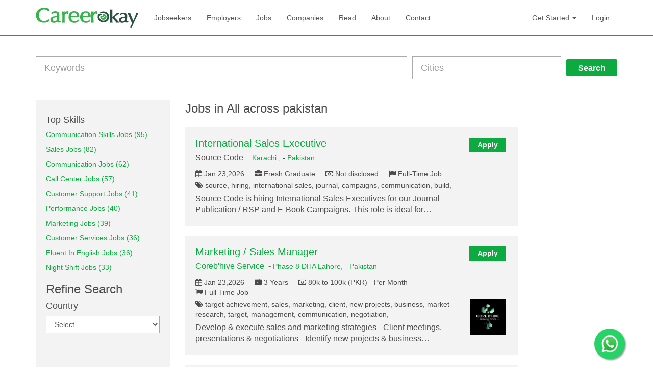

--- FILE ---
content_type: text/html; charset=UTF-8
request_url: https://www.careerokay.com/jobs/jobs-in-all-across-pakistan
body_size: 13440
content:
<!DOCTYPE html>
<html lang="en">
    <head>
        <meta charset="utf-8">
        <meta http-equiv="X-UA-Compatible" content="IE=edge">

        <meta http-equiv="Content-Type" content="text/html; charset=utf-8" />
        <meta name="viewport" content="width=device-width" />

        <title>Jobs in All Across Pakistan - Latest (Jan 2026)- CareerOkay.com</title>
        <!--        <meta name="keywords" content="" />-->
        <meta name="description" content="Find all the latest jobs. Are you looking for experience, entry level, full time or part time local jobs in All Across Pakistan? Register FREE with CareerOkay.com. Get viewed by Employers." />

        <meta name="robots" content="ALL, FOLLOW,INDEX" />
        <meta name="author" content="CAREEROKAY.COM" />

        <meta property="og:title" content="Jobs in All Across Pakistan - Latest (Jan 2026)- CareerOkay.com"/>
        <meta property="og:site_name" content="CareerOkay.com"/>
        <meta property="og:url" content="https://www.careerokay.com/jobs/jobs-in-all-across-pakistan"/>
        <meta property="og:description" content="Find all the latest jobs. Are you looking for experience, entry level, full time or part time local jobs in All Across Pakistan? Register FREE with CareerOkay.com. Get viewed by Employers."/>
        <meta property="og:type" content="website"/>
        <meta property="fb:app_id" content="1455410214760472"/>
        <meta property="og:image" content="https://www.careerokay.com/img/careerokay.jpg"/>
        <meta property="og:image:width" content="600"/>
        <meta property="og:image:height" content="315"/>
        <meta name="twitter:card" content="summary"/>
        <meta name="twitter:title" content="Jobs in All Across Pakistan - Latest (Jan 2026)- CareerOkay.com"/>
        <meta name="twitter:description" content="Find all the latest jobs. Are you looking for experience, entry level, full time or part time local jobs in All Across Pakistan? Register FREE with CareerOkay.com. Get viewed by Employers."/>
        <meta name="twitter:url" content="https://www.careerokay.com/jobs/jobs-in-all-across-pakistan"/>
        <meta name="twitter:image" content="https://www.careerokay.com/img/careerokay.jpg"/>
    <link rel="stylesheet" type="text/css" href="/css/front/css/font-awesome.min.css" hreflang="en-us"/><link rel="stylesheet" type="text/css" href="/css/front/css/bootstrap.min.css" hreflang="en-us"/><link rel="stylesheet" type="text/css" href="/css/front/css/style.css" hreflang="en-us"/><link rel="stylesheet" type="text/css" href="/css/front/css/jquery-ui.min.css" hreflang="en-us"/><link rel="stylesheet" type="text/css" href="/plugins/bootstrap-datepicker/css/bootstrap-datepicker3.min.css" hreflang="en-us"/><script type="text/javascript" src="/js/front/jquery.min.js"></script><script type="text/javascript" src="/js/front/jquery-ui.min.js"></script><link href="/img/favicon.png" hreflang="en-us" type="image/x-icon" rel="icon"/><link href="/img/favicon.png" hreflang="en-us" type="image/x-icon" rel="shortcut icon"/><link href="https://www.careerokay.com/jobs/jobs-in-all-across-pakistan" rel="canonical"/><link href="/Jobs/index/all-across-pakistan/page:2" rel="next"/>
        <style>
    .error-message {
        color: #e43e3e;
     }	
    .float {
        position: fixed;
        width: 60px;
        height: 60px;
        bottom: 15px;
        right: 55px;
        background-color: #25d366;
        color: #FFF;
        border-radius: 50px;
        text-align: center;
        font-size: 30px;
        box-shadow: 2px 2px 3px #999;
        z-index: 100;
    }
    .my-float {
        height: 40px;
        width: 37px;
		margin-top: 10px;
    }
</style>
        <script>
            (function (i, s, o, g, r, a, m) {
                i['GoogleAnalyticsObject'] = r;
                i[r] = i[r] || function () {
                    (i[r].q = i[r].q || []).push(arguments)
                }, i[r].l = 1 * new Date();
                a = s.createElement(o),
                        m = s.getElementsByTagName(o)[0];
                a.async = 1;
                a.src = g;
                m.parentNode.insertBefore(a, m)
            })(window, document, 'script', 'https://www.google-analytics.com/analytics.js', 'ga');

            ga('create', 'UA-91842240-1', 'auto');
            ga('send', 'pageview');

        </script>
        <script data-ad-client="ca-pub-9650509186559974" async src="https://pagead2.googlesyndication.com/pagead/js/adsbygoogle.js"></script>
		
		<!-- Google tag (gtag.js) -->
		<script async src="https://www.googletagmanager.com/gtag/js?id=G-3SRWHGYE1K"></script>
		<script>
		  window.dataLayer = window.dataLayer || [];
		  function gtag(){dataLayer.push(arguments);}
		  gtag('js', new Date());

		  gtag('config', 'G-3SRWHGYE1K');
		</script>
		
		
    </head>
    <body class="jobs_index_page">
        <nav class="navbar navbar-custom" role="navigation">
            <div class="container">
                <!-- Brand and toggle get grouped for better mobile display -->
                <div class="navbar-header">
                    <button type="button" class="navbar-toggle" data-toggle="collapse" data-target=".navbar-ex1-collapse">
                        <span class="sr-only">Toggle navigation</span>
                        <span class="icon-bar"></span>
                        <span class="icon-bar"></span>
                        <span class="icon-bar"></span>
                    </button>
                <a href="/" class="navbar-brand"><img src="/img/front/logo.png" alt="CareerOkay"/></a>
                </div>

                <!-- Collect the nav links, forms, and other content for toggling -->
                <div class="collapse navbar-collapse navbar-ex1-collapse">
                    <ul class="nav navbar-nav">
                    <li><a href="/jobseekers" class="">Jobseekers</a></li><li><a href="/employers" class="">Employers</a></li><li><a href="/jobs" class="">Jobs</a></li><li><a href="/Companies" class="">Companies</a></li><li><a href="/read" class="">Read</a></li><li><a href="/about" class="">About</a></li><li><a href="/contact" class="">Contact</a></li>
                    </ul>
                    <ul class="nav navbar-nav navbar-right">
                                            <li class="dropdown">
                            <a href="#" class="dropdown-toggle" data-toggle="dropdown">Get Started <b class="caret"></b></a>
                            <ul class="dropdown-menu">
                                <li>
                                    <a href="/Register/employer"><span class="fa fa-building"></span> As Employer</a>                                </li>

                                <li>
                                    <a href="/Register/jobseeker"><span class="fa fa-user"></span> As Jobseeker</a>                                </li>

                            </ul>
                        </li>
                        <li><a href="/Users/login" class="">Login</a></li>
                    </ul>
                </div><!-- /.navbar-collapse -->
            </div>
        </nav>
        <div class="page-content-section">
        


<div class="container">
    <div class="row">
        <div class="col-sm-12">

            <form action="/jobs" id="jobSearchIndexForm" method="get" accept-charset="utf-8">            <div class="input-group filter-jobs-form">
                <div class="input-long">
                    <input name="keyword" class="form-control input-lg" placeholder="Keywords" value="" type="text" id="jobSearchKeyword"/>
                </div>
                <div class="input-small">
                    <input name="location" class="form-control input-lg" placeholder="Cities" value="" type="text" id="jobSearchLocation"/>
                </div>
                <span class="input-group-btn">

                    <button type="submit" class="btn btn-theme btn-lg" >Search</button>
                </span>
                <div class="clearfix"> </div>

            </div><!-- /input-group -->

            </form>
        </div>
                <div class="col-md-3 absolute-sidebar">
            <a href="javascript:void(0)" onclick="sidebarShow();" class="filters-toggle visible-xs visible-sm"><span class="fa fa-angle-double-right"></span></a>
            <div class="search-sidebar">
                <p>

                    <span id="recentKeyword" class="hide"></span>
                    <span id="recentSearch"></span>
                    <!--<hr>-->
                </p>
                    <form action="/jobs/jobs-in-all-across-pakistan" id="jobAdvanceSearchIndexForm" method="post" accept-charset="utf-8"><div style="display:none;"><input type="hidden" name="_method" value="POST"/></div>                <h3> Refine Search</h3>

                <h4>Country</h4>
                <p>
                        <select name="data[jobAdvanceSearch][country]" class="form-control " id="jobAdvanceSearchCountry">
<option value="">Select</option>
<option value="1">Afghanistan</option>
<option value="2">Albania</option>
<option value="3">Algeria</option>
<option value="4">American Samoa</option>
<option value="5">Andorra</option>
<option value="6">Angola</option>
<option value="7">Anguilla</option>
<option value="8">Antarctica</option>
<option value="9">Antigua and Barbuda</option>
<option value="10">Argentina</option>
<option value="11">Armenia</option>
<option value="12">Aruba</option>
<option value="13">Australia</option>
<option value="14">Austria</option>
<option value="15">Azerbaijan</option>
<option value="16">Bahamas</option>
<option value="17">Bahrain</option>
<option value="18">Bangladesh</option>
<option value="19">Barbados</option>
<option value="20">Belarus</option>
<option value="21">Belgium</option>
<option value="22">Belize</option>
<option value="23">Benin</option>
<option value="24">Bermuda</option>
<option value="25">Bhutan</option>
<option value="26">Bolivia</option>
<option value="27">Bosnia and Herzegovina</option>
<option value="28">Botswana</option>
<option value="29">Bouvet Island</option>
<option value="30">Brazil</option>
<option value="31">British Indian Ocean Territories</option>
<option value="32">Brunei Darussalam</option>
<option value="33">Bulgaria</option>
<option value="34">Burkina Faso</option>
<option value="35">Burundi</option>
<option value="36">Cambodia</option>
<option value="37">Cameroon</option>
<option value="38">Canada</option>
<option value="39">Cape Verde</option>
<option value="40">Cayman Islands</option>
<option value="41">Central African Republic</option>
<option value="42">Chad</option>
<option value="43">Chile</option>
<option value="44">China</option>
<option value="45">Christmas Island</option>
<option value="46">Cocos Islands</option>
<option value="47">Colombia</option>
<option value="48">Comoros</option>
<option value="49">Congo</option>
<option value="50">Cook Islands</option>
<option value="51">Costa Rica</option>
<option value="52">Cote Divoire</option>
<option value="53">Croatia</option>
<option value="54">Cuba</option>
<option value="55">Cyprus</option>
<option value="56">Czech Republic</option>
<option value="57">Denmark</option>
<option value="58">Djibouti</option>
<option value="59">Dominica</option>
<option value="60">Dominican Republic</option>
<option value="61">East Timor</option>
<option value="62">Ecuador</option>
<option value="63">Egypt</option>
<option value="64">El Salvador</option>
<option value="65">Equatorial Guinea</option>
<option value="66">Eritrea</option>
<option value="67">Estonia</option>
<option value="68">Ethiopia</option>
<option value="69">Falkland Islands</option>
<option value="70">Faroe Islands</option>
<option value="71">Fiji</option>
<option value="72">Finland</option>
<option value="73">France</option>
<option value="74">France, Metropolitan</option>
<option value="75">French Guiana</option>
<option value="76">French Polynesia</option>
<option value="77">French Southern Territories</option>
<option value="78">FYROM</option>
<option value="79">Gabon</option>
<option value="80">Gambia</option>
<option value="81">Georgia</option>
<option value="82">Germany</option>
<option value="83">Ghana</option>
<option value="84">Gibraltar</option>
<option value="85">Greece</option>
<option value="86">Greenland</option>
<option value="87">Grenada</option>
<option value="88">Guadeloupe</option>
<option value="89">Guam</option>
<option value="90">Guatemala</option>
<option value="91">Guinea</option>
<option value="92">Guinea-Bissau</option>
<option value="93">Guyana</option>
<option value="94">Haiti</option>
<option value="95">Heard Island And Mcdonald Islands</option>
<option value="96">Honduras</option>
<option value="97">Hong Kong</option>
<option value="98">Hungary</option>
<option value="99">Iceland</option>
<option value="100">India</option>
<option value="101">Indonesia</option>
<option value="102">Iran</option>
<option value="103">Iraq</option>
<option value="104">Ireland</option>
<option value="105">Israel</option>
<option value="106">Italy</option>
<option value="107">Jamaica</option>
<option value="108">Japan</option>
<option value="109">Jordan</option>
<option value="110">Kazakhstan</option>
<option value="111">Kenya</option>
<option value="112">Kiribati</option>
<option value="113">Korea, Democratic People&amp;amp;#;s Republic of</option>
<option value="114">Korea, Republic of</option>
<option value="115">Kuwait</option>
<option value="116">Kyrgyzstan</option>
<option value="117">Lao Peoples Democratic Republic</option>
<option value="118">Latvia</option>
<option value="119">Lebanon</option>
<option value="120">Lesotho</option>
<option value="121">Liberia</option>
<option value="122">Libyan Arab Jamahiriya</option>
<option value="123">Liechtenstein</option>
<option value="124">Lithuania</option>
<option value="125">Luxembourg</option>
<option value="126">Macau</option>
<option value="127">Madagascar</option>
<option value="128">Malawi</option>
<option value="129">Malaysia</option>
<option value="130">Maldives</option>
<option value="131">Mali</option>
<option value="132">Malta</option>
<option value="133">Marshall Islands</option>
<option value="134">Martinique</option>
<option value="135">Mauritania</option>
<option value="136">Mauritius</option>
<option value="137">Mayotte</option>
<option value="138">Mexico</option>
<option value="139">Micronesia</option>
<option value="140">Moldova</option>
<option value="141">Monaco</option>
<option value="142">Mongolia</option>
<option value="143">Montserrat</option>
<option value="144">Morocco</option>
<option value="145">Mozambique</option>
<option value="146">Myanmar</option>
<option value="147">Namibia</option>
<option value="148">Nauru</option>
<option value="149">Nepal</option>
<option value="150">Netherlands</option>
<option value="151">Netherlands Antilles</option>
<option value="152">New Caledonia</option>
<option value="153">New Zealand</option>
<option value="154">Nicaragua</option>
<option value="155">Niger</option>
<option value="156">Nigeria</option>
<option value="157">Niue</option>
<option value="158">Norfolk Island</option>
<option value="159">Northern Mariana Islands</option>
<option value="160">Norway</option>
<option value="161">Oman</option>
<option value="162">Pakistan</option>
<option value="163">Palau</option>
<option value="164">Panama</option>
<option value="165">Papua New Guinea</option>
<option value="166">Paraguay</option>
<option value="167">Peru</option>
<option value="168">Philippines</option>
<option value="169">Pitcairn</option>
<option value="170">Poland</option>
<option value="171">Portugal</option>
<option value="172">Puerto Rico</option>
<option value="173">Qatar</option>
<option value="174">Reunion</option>
<option value="175">Romania</option>
<option value="176">Russian Federation</option>
<option value="177">Rwanda</option>
<option value="178">Saint Helena</option>
<option value="179">Saint Kitts and Nevis</option>
<option value="180">Saint Lucia</option>
<option value="181">Saint Pierre and Miquelon</option>
<option value="182">Saint Vincent and The Grenadines</option>
<option value="183">Samoa</option>
<option value="184">San Marino</option>
<option value="185">Sao Tome and Principe</option>
<option value="186">Saudi Arabia</option>
<option value="187">Senegal</option>
<option value="188">Seychelles</option>
<option value="189">Sierra Leone</option>
<option value="190">Singapore</option>
<option value="191">Slovakia</option>
<option value="192">Slovenia</option>
<option value="193">Solomon Islands</option>
<option value="194">Somalia</option>
<option value="195">South Africa</option>
<option value="196">South Georgia and Sandwich Islands</option>
<option value="197">Spain</option>
<option value="198">Sri Lanka</option>
<option value="199">Sudan</option>
<option value="200">Suriname</option>
<option value="201">Svalbard and Jan Mayen</option>
<option value="202">Swaziland</option>
<option value="203">Sweden</option>
<option value="204">Switzerland</option>
<option value="205">Syrian Arab Republic</option>
<option value="206">Taiwan</option>
<option value="207">Tajikistan</option>
<option value="208">Tanzania</option>
<option value="209">Thailand</option>
<option value="210">Togo</option>
<option value="211">Tokelau</option>
<option value="212">Tonga</option>
<option value="213">Trinidad and Tobago</option>
<option value="214">Tunisia</option>
<option value="215">Turkey</option>
<option value="216">Turkmenistan</option>
<option value="217">Turks and Caicos Islands</option>
<option value="218">Tuvalu</option>
<option value="219">Uganda</option>
<option value="220">Ukraine</option>
<option value="221">United Arab Emirates</option>
<option value="222">United Kingdom</option>
<option value="223">United States</option>
<option value="224">United States Minor Outlying Islands</option>
<option value="225">Uruguay</option>
<option value="226">Uzbekistan</option>
<option value="227">Vanuatu</option>
<option value="228">Vatican City State</option>
<option value="229">Venezuela</option>
<option value="230">Vietnam</option>
<option value="231">Virgin Islands (British)</option>
<option value="232">Virgin Islands (U.S.)</option>
<option value="233">Wallis And Futuna Islands</option>
<option value="234">Western Sahara</option>
<option value="235">Yemen</option>
<option value="236">Yugoslavia</option>
<option value="237">Zaire</option>
<option value="238">Zambia</option>
<option value="239">Zimbabwe</option>
</select>                </p>
                <hr>

                <div class="collapse-section-wrap">
                    <div class="collapse-section">
                        <h4>Category</h4>
                        <ul class="filter-radio-list list-unstyled">

                             <li><label><input id="field1" type="radio" value="1" name="data[jobAdvanceSearch][jobFunctions]"   class="hide">
                                <span>Accounting/Auditing</span>
                                </label></li> <li><label><input id="field2" type="radio" value="2" name="data[jobAdvanceSearch][jobFunctions]"   class="hide">
                                <span>Administrative</span>
                                </label></li> <li><label><input id="field3" type="radio" value="3" name="data[jobAdvanceSearch][jobFunctions]"   class="hide">
                                <span>Advertising</span>
                                </label></li> <li><label><input id="field4" type="radio" value="4" name="data[jobAdvanceSearch][jobFunctions]"   class="hide">
                                <span>Analyst</span>
                                </label></li> <li><label><input id="field5" type="radio" value="5" name="data[jobAdvanceSearch][jobFunctions]"   class="hide">
                                <span>Art/Creative</span>
                                </label></li><div class="collapse" id="collaps-category"> <li><label><input id="field6" type="radio" value="6" name="data[jobAdvanceSearch][jobFunctions]"   class="hide">
                                <span>Business Development</span>
                                </label></li> <li><label><input id="field7" type="radio" value="7" name="data[jobAdvanceSearch][jobFunctions]"   class="hide">
                                <span>Consulting</span>
                                </label></li> <li><label><input id="field8" type="radio" value="8" name="data[jobAdvanceSearch][jobFunctions]"   class="hide">
                                <span>Customer Service</span>
                                </label></li> <li><label><input id="field10" type="radio" value="10" name="data[jobAdvanceSearch][jobFunctions]"   class="hide">
                                <span>Design</span>
                                </label></li> <li><label><input id="field9" type="radio" value="9" name="data[jobAdvanceSearch][jobFunctions]"   class="hide">
                                <span>Distribution</span>
                                </label></li> <li><label><input id="field11" type="radio" value="11" name="data[jobAdvanceSearch][jobFunctions]"   class="hide">
                                <span>Education</span>
                                </label></li> <li><label><input id="field12" type="radio" value="12" name="data[jobAdvanceSearch][jobFunctions]"   class="hide">
                                <span>Engineering</span>
                                </label></li> <li><label><input id="field13" type="radio" value="13" name="data[jobAdvanceSearch][jobFunctions]"   class="hide">
                                <span>Finance</span>
                                </label></li> <li><label><input id="field14" type="radio" value="14" name="data[jobAdvanceSearch][jobFunctions]"   class="hide">
                                <span>General Business</span>
                                </label></li> <li><label><input id="field35" type="radio" value="35" name="data[jobAdvanceSearch][jobFunctions]"   class="hide">
                                <span>Health Care Provider</span>
                                </label></li> <li><label><input id="field15" type="radio" value="15" name="data[jobAdvanceSearch][jobFunctions]"   class="hide">
                                <span>Human Resources</span>
                                </label></li> <li><label><input id="field16" type="radio" value="16" name="data[jobAdvanceSearch][jobFunctions]"   class="hide">
                                <span>Information Technology</span>
                                </label></li> <li><label><input id="field17" type="radio" value="17" name="data[jobAdvanceSearch][jobFunctions]"   class="hide">
                                <span>Legal</span>
                                </label></li> <li><label><input id="field18" type="radio" value="18" name="data[jobAdvanceSearch][jobFunctions]"   class="hide">
                                <span>Management</span>
                                </label></li> <li><label><input id="field19" type="radio" value="19" name="data[jobAdvanceSearch][jobFunctions]"   class="hide">
                                <span>Manufacturing</span>
                                </label></li> <li><label><input id="field20" type="radio" value="20" name="data[jobAdvanceSearch][jobFunctions]"   class="hide">
                                <span>Marketing</span>
                                </label></li> <li><label><input id="field21" type="radio" value="21" name="data[jobAdvanceSearch][jobFunctions]"   class="hide">
                                <span>Other</span>
                                </label></li> <li><label><input id="field24" type="radio" value="24" name="data[jobAdvanceSearch][jobFunctions]"   class="hide">
                                <span>Product Management</span>
                                </label></li> <li><label><input id="field26" type="radio" value="26" name="data[jobAdvanceSearch][jobFunctions]"   class="hide">
                                <span>Production</span>
                                </label></li> <li><label><input id="field25" type="radio" value="25" name="data[jobAdvanceSearch][jobFunctions]"   class="hide">
                                <span>Project Management</span>
                                </label></li> <li><label><input id="field22" type="radio" value="22" name="data[jobAdvanceSearch][jobFunctions]"   class="hide">
                                <span>Public Relations</span>
                                </label></li> <li><label><input id="field23" type="radio" value="23" name="data[jobAdvanceSearch][jobFunctions]"   class="hide">
                                <span>Purchasing</span>
                                </label></li> <li><label><input id="field27" type="radio" value="27" name="data[jobAdvanceSearch][jobFunctions]"   class="hide">
                                <span>Quality Assurance</span>
                                </label></li> <li><label><input id="field28" type="radio" value="28" name="data[jobAdvanceSearch][jobFunctions]"   class="hide">
                                <span>Research</span>
                                </label></li> <li><label><input id="field29" type="radio" value="29" name="data[jobAdvanceSearch][jobFunctions]"   class="hide">
                                <span>Sales</span>
                                </label></li> <li><label><input id="field30" type="radio" value="30" name="data[jobAdvanceSearch][jobFunctions]"   class="hide">
                                <span>Science</span>
                                </label></li> <li><label><input id="field31" type="radio" value="31" name="data[jobAdvanceSearch][jobFunctions]"   class="hide">
                                <span>Strategy/Planning</span>
                                </label></li> <li><label><input id="field32" type="radio" value="32" name="data[jobAdvanceSearch][jobFunctions]"   class="hide">
                                <span>Supply Chain</span>
                                </label></li> <li><label><input id="field33" type="radio" value="33" name="data[jobAdvanceSearch][jobFunctions]"   class="hide">
                                <span>Training</span>
                                </label></li> <li><label><input id="field34" type="radio" value="34" name="data[jobAdvanceSearch][jobFunctions]"   class="hide">
                                <span>Writing/Editing</span>
                                </label></li></div>                        </ul>

                    </div>
                    <a href="#collaps-category" data-toggle="collapse" role="button" class="collapse-trigger" aria-expanded="false" aria-controls="collaps-category"><span class="fa fa-chevron-down"></span></a>
                </div>
                <div class="collapse-section-wrap">
                    <div class="collapse-section in" id="collaps-category1">
                        <h4>SHIFT TIMINGS</h4>
                        <ul class="filter-checkbox-list list-unstyled">
                                                        <li> <label>
                                    <input type="hidden" name="data[jobAdvanceSearch][shiftTimings][1]" id="jobAdvanceSearchShiftTimings1_" value="0"/><input type="checkbox" name="data[jobAdvanceSearch][shiftTimings][1]" class="hide" value="1" id="jobAdvanceSearchShiftTimings1"/><span>Evening Shift</span>                                </label>
                            </li>
                                                    <li> <label>
                                    <input type="hidden" name="data[jobAdvanceSearch][shiftTimings][2]" id="jobAdvanceSearchShiftTimings2_" value="0"/><input type="checkbox" name="data[jobAdvanceSearch][shiftTimings][2]" class="hide" value="1" id="jobAdvanceSearchShiftTimings2"/><span>Morning Shift</span>                                </label>
                            </li>
                                                    <li> <label>
                                    <input type="hidden" name="data[jobAdvanceSearch][shiftTimings][3]" id="jobAdvanceSearchShiftTimings3_" value="0"/><input type="checkbox" name="data[jobAdvanceSearch][shiftTimings][3]" class="hide" value="1" id="jobAdvanceSearchShiftTimings3"/><span>Night Shift</span>                                </label>
                            </li>
                                                    <li> <label>
                                    <input type="hidden" name="data[jobAdvanceSearch][shiftTimings][4]" id="jobAdvanceSearchShiftTimings4_" value="0"/><input type="checkbox" name="data[jobAdvanceSearch][shiftTimings][4]" class="hide" value="1" id="jobAdvanceSearchShiftTimings4"/><span>On Rotation</span>                                </label>
                            </li>
                        
                        </ul>
                        <p class="text-right"><a href="#" class="text-color">See All</a></p>
                    </div>
                    <a href="#collaps-category" data-toggle="collapse" role="button" class="collapse-trigger" aria-expanded="false" aria-controls="collapseExample"><span class="fa fa-chevron-up"></span></a>
                </div>
                <div class="collapse-section-wrap">
                    <div class="collapse-section">
                        <h4>CAREER LEVEL</h4>
                        <ul class="filter-checkbox-list list-unstyled">
                                                    <li> <label>
                                <input type="hidden" name="data[jobAdvanceSearch][careerLevel][1]" id="jobAdvanceSearchCareerLevel1_" value="0"/><input type="checkbox" name="data[jobAdvanceSearch][careerLevel][1]" class="hide" value="1" id="jobAdvanceSearchCareerLevel1"/><span>Entry Level</span>                                </label> 
                            </li>
                                                <li> <label>
                                <input type="hidden" name="data[jobAdvanceSearch][careerLevel][2]" id="jobAdvanceSearchCareerLevel2_" value="0"/><input type="checkbox" name="data[jobAdvanceSearch][careerLevel][2]" class="hide" value="1" id="jobAdvanceSearchCareerLevel2"/><span>Executive (SVP, VP, Department Head)</span>                                </label> 
                            </li>
                                                <li> <label>
                                <input type="hidden" name="data[jobAdvanceSearch][careerLevel][3]" id="jobAdvanceSearchCareerLevel3_" value="0"/><input type="checkbox" name="data[jobAdvanceSearch][careerLevel][3]" class="hide" value="1" id="jobAdvanceSearchCareerLevel3"/><span>Experienced (Non-Managerial)</span>                                </label> 
                            </li>
                                                <li> <label>
                                <input type="hidden" name="data[jobAdvanceSearch][careerLevel][4]" id="jobAdvanceSearchCareerLevel4_" value="0"/><input type="checkbox" name="data[jobAdvanceSearch][careerLevel][4]" class="hide" value="1" id="jobAdvanceSearchCareerLevel4"/><span>Manager (Manager/Supervisor)</span>                                </label> 
                            </li>
                                                <li> <label>
                                <input type="hidden" name="data[jobAdvanceSearch][careerLevel][5]" id="jobAdvanceSearchCareerLevel5_" value="0"/><input type="checkbox" name="data[jobAdvanceSearch][careerLevel][5]" class="hide" value="1" id="jobAdvanceSearchCareerLevel5"/><span>Senior Executive (CEO, President, etc.)</span>                                </label> 
                            </li>
                                                <li> <label>
                                <input type="hidden" name="data[jobAdvanceSearch][careerLevel][6]" id="jobAdvanceSearchCareerLevel6_" value="0"/><input type="checkbox" name="data[jobAdvanceSearch][careerLevel][6]" class="hide" value="1" id="jobAdvanceSearchCareerLevel6"/><span>Student (High School/College)</span>                                </label> 
                            </li>
                                                <li> <label>
                                <input type="hidden" name="data[jobAdvanceSearch][careerLevel][7]" id="jobAdvanceSearchCareerLevel7_" value="0"/><input type="checkbox" name="data[jobAdvanceSearch][careerLevel][7]" class="hide" value="1" id="jobAdvanceSearchCareerLevel7"/><span>Student (Undergraduate/Graduate)</span>                                </label> 
                            </li>
                                            </ul>
                        <p class="text-right"><a href="#" class="text-color">See All</a></p>
                    </div>
                    <a href="#" class="collapse-trigger"><span class="fa fa-chevron-up"></span></a>
                </div>
                <div class="collapse-section-wrap">
                    <div class="collapse-section">
                        <h4>Job Type</h4>
                        <ul class="filter-checkbox-list list-unstyled">
                                                <li> <label>
                            <input type="hidden" name="data[jobAdvanceSearch][job_type][1]" id="jobAdvanceSearchJobType1_" value="0"/><input type="checkbox" name="data[jobAdvanceSearch][job_type][1]" class="hide" value="1" id="jobAdvanceSearchJobType1"/><span>Full-Time</span>                                </label> 
                            </li>
                                            <li> <label>
                            <input type="hidden" name="data[jobAdvanceSearch][job_type][2]" id="jobAdvanceSearchJobType2_" value="0"/><input type="checkbox" name="data[jobAdvanceSearch][job_type][2]" class="hide" value="1" id="jobAdvanceSearchJobType2"/><span>Internship</span>                                </label> 
                            </li>
                                            <li> <label>
                            <input type="hidden" name="data[jobAdvanceSearch][job_type][3]" id="jobAdvanceSearchJobType3_" value="0"/><input type="checkbox" name="data[jobAdvanceSearch][job_type][3]" class="hide" value="1" id="jobAdvanceSearchJobType3"/><span>Part-Time</span>                                </label> 
                            </li>
                                            <li> <label>
                            <input type="hidden" name="data[jobAdvanceSearch][job_type][4]" id="jobAdvanceSearchJobType4_" value="0"/><input type="checkbox" name="data[jobAdvanceSearch][job_type][4]" class="hide" value="1" id="jobAdvanceSearchJobType4"/><span>Per Diem</span>                                </label> 
                            </li>
                                            <li> <label>
                            <input type="hidden" name="data[jobAdvanceSearch][job_type][5]" id="jobAdvanceSearchJobType5_" value="0"/><input type="checkbox" name="data[jobAdvanceSearch][job_type][5]" class="hide" value="1" id="jobAdvanceSearchJobType5"/><span>Seasonal</span>                                </label> 
                            </li>
                                            <li> <label>
                            <input type="hidden" name="data[jobAdvanceSearch][job_type][6]" id="jobAdvanceSearchJobType6_" value="0"/><input type="checkbox" name="data[jobAdvanceSearch][job_type][6]" class="hide" value="1" id="jobAdvanceSearchJobType6"/><span>Temporary/Contract</span>                                </label> 
                            </li>
                                            <li> <label>
                            <input type="hidden" name="data[jobAdvanceSearch][job_type][7]" id="jobAdvanceSearchJobType7_" value="0"/><input type="checkbox" name="data[jobAdvanceSearch][job_type][7]" class="hide" value="1" id="jobAdvanceSearchJobType7"/><span>Volunteer</span>                                </label> 
                            </li>
                                            <li> <label>
                            <input type="hidden" name="data[jobAdvanceSearch][job_type][8]" id="jobAdvanceSearchJobType8_" value="0"/><input type="checkbox" name="data[jobAdvanceSearch][job_type][8]" class="hide" value="1" id="jobAdvanceSearchJobType8"/><span>Work Study</span>                                </label> 
                            </li>
                                        </ul>
                        <p class="text-right"><a href="#" class="text-color">See All</a></p>
                    </div>
                    <a href="#" class="collapse-trigger"><span class="fa fa-chevron-up"></span></a>
                </div>
                <h4>EXPERIENCE LEVEL</h4>
                <p>
        <select name="data[jobAdvanceSearch][experience_level]" class="form-control " id="jobAdvanceSearchExperienceLevel">
<option value="">Choose Experience Level</option>
<option value="1">Student</option>
<option value="2">Fresh Graduate</option>
<option value="3">Less than 1 Year</option>
<option value="4">1 Year</option>
<option value="5">2 Years</option>
<option value="6">3 Years</option>
<option value="7">4 Years</option>
<option value="8">5 Years</option>
<option value="9">6 Years</option>
<option value="10">7 Years</option>
<option value="11">8 Years</option>
<option value="12">9 Years</option>
<option value="13">10 Years</option>
<option value="14">11 Years</option>
<option value="15">12 Years</option>
<option value="16">13 Years</option>
<option value="17">14 Years</option>
<option value="18">15 Years</option>
<option value="19">16 Years</option>
<option value="20">17 Years</option>
<option value="21">18 Years</option>
<option value="22">19 Years</option>
<option value="23">20 Years</option>
<option value="24">21 Years</option>
<option value="25">22 Years</option>
<option value="26">23 Years</option>
<option value="27">24 Years</option>
<option value="28">25 Years</option>
<option value="29">More than 25 Years</option>
</select>                </p>
                <hr>
                <p><button name="btn" type="submit" class="btn btn-theme">Filter</button></p>
</form>            </div>
        </div>
        <div class="col-md-7">
            <div class="tab-header clearfix">

                <h1 class="pull-left" style="font-size: 24px;margin: 4px 0;">
            Jobs in All across pakistan
                </h1>
                <div class="sortby-secton pull-right">


                </div>
            </div><!-- tab-header -->

                <div class="job-style1 common-post clearfix company-jobs">

                <div class="row">
                    <div class="col-sm-10">
                        <div class="job-content">
                            <h3> 
                                <a href="/Job/job-listings-international-sales-executive--107033">International Sales Executive </a>                            </h3>
                            <p>
                                Source Code                                &nbsp;- <span class="post-stats-line"><a href="https://www.careerokay.com/jobs/jobs-in-karachi">Karachi , </a> - <a href="https://www.careerokay.com/jobs/jobs-in-pakistan">Pakistan</a></span></p>
                            <p class="post-stats-line">
                                    <span><em class="fa fa-calendar"></em>Jan 23,2026</span><span><em class="fa fa-briefcase"></em>Fresh Graduate</span><span><em class="fa fa-money"></em>Not disclosed</span><span><em class="fa fa-flag"></em>Full-Time Job</span>

                            </p>
                        </div>
                    </div>
                    <div class="col-sm-2 text-center">
                            <a href="/Job/apply/107033" class="btn btn-theme">Apply</a>
                    </div>

                </div>
                <div class="row">
                    <div class="col-sm-10">
                        <dl class="mb-0">
                            <dd class="post-skills-line" ><em class="fa fa-tags"></em>
                                source, hiring, international sales, journal, campaigns, communication, build,                             </dd>
                            <dd class="post-description-line">Source Code is hiring International Sales Executives for our Journal Publication / RSP and E-Book Campaigns. This role is ideal for&hellip; </dd>

                        </dl>
                    </div>
                    <div class="col-sm-2 text-center">
                                                </div>
                </div>

            </div>
                            <div class="job-style1 common-post clearfix company-jobs">

                <div class="row">
                    <div class="col-sm-10">
                        <div class="job-content">
                            <h3> 
                                <a href="/Job/job-listings-marketing-sales-manager-corebhive-service-107032">Marketing / Sales Manager</a>                            </h3>
                            <p>
                                <a href="/company/corebhive-service-91807">Coreb&#039;hive Service</a>                                &nbsp;- <span class="post-stats-line"><a href="https://www.careerokay.com/jobs/jobs-in-phase-8-dha-lahore">Phase 8 DHA Lahore, </a> - <a href="https://www.careerokay.com/jobs/jobs-in-pakistan">Pakistan</a></span></p>
                            <p class="post-stats-line">
                                    <span><em class="fa fa-calendar"></em>Jan 23,2026</span><span><em class="fa fa-briefcase"></em>3 Years</span><span><em class="fa fa-money"></em>80k to 100k (PKR) - Per Month</span><span><em class="fa fa-flag"></em>Full-Time Job</span>

                            </p>
                        </div>
                    </div>
                    <div class="col-sm-2 text-center">
                            <a href="/Job/apply/107032" class="btn btn-theme">Apply</a>
                    </div>

                </div>
                <div class="row">
                    <div class="col-sm-10">
                        <dl class="mb-0">
                            <dd class="post-skills-line" ><em class="fa fa-tags"></em>
                                target achievement, sales, marketing, client, new projects, business, market research, target, management, communication, negotiation,                             </dd>
                            <dd class="post-description-line">Develop & execute sales and marketing strategies - Client meetings, presentations & negotiations - Identify new projects & business&hellip; </dd>

                        </dl>
                    </div>
                    <div class="col-sm-2 text-center">
                            <a href="/Job/job-listings-marketing-sales-manager-corebhive-service-107032"><img src="/files/company/91807/s_68890ed4d3036.png" width="70" alt="Coreb&#039;hive Service"/></a>                    </div>
                </div>

            </div>
                            <div class="job-style1 common-post clearfix company-jobs">

                <div class="row">
                    <div class="col-sm-10">
                        <div class="job-content">
                            <h3> 
                                <a href="/Job/job-listings-accounts-executive-shapes-pvt-ltd-107031">Accounts Executive</a>                            </h3>
                            <p>
                                <a href="/company/shapes-pvt-ltd-92085">SHAPES PVT LTD</a>                                &nbsp;- <span class="post-stats-line"><a href="https://www.careerokay.com/jobs/jobs-in-lahore">Lahore, </a> - <a href="https://www.careerokay.com/jobs/jobs-in-pakistan">Pakistan</a></span></p>
                            <p class="post-stats-line">
                                    <span><em class="fa fa-calendar"></em>Jan 23,2026</span><span><em class="fa fa-briefcase"></em>1 Year</span><span><em class="fa fa-money"></em>55k to 60k (PKR) - Per Month</span><span><em class="fa fa-flag"></em>Full-Time Job</span>

                            </p>
                        </div>
                    </div>
                    <div class="col-sm-2 text-center">
                            <a href="/Job/apply/107031" class="btn btn-theme">Apply</a>
                    </div>

                </div>
                <div class="row">
                    <div class="col-sm-10">
                        <dl class="mb-0">
                            <dd class="post-skills-line" ><em class="fa fa-tags"></em>
                                accounting, balance sheet, profit, loss, auditing, financial statements,                             </dd>
                            <dd class="post-description-line">Verify, allocate, post, and reconcile transactions Review and recommend modifications to accounting systems and generally accepted&hellip; </dd>

                        </dl>
                    </div>
                    <div class="col-sm-2 text-center">
                            <a href="/Job/job-listings-accounts-executive-shapes-pvt-ltd-107031"><img src="/files/company/92085/s_697305cc6d4bd.png" width="70" alt="SHAPES PVT LTD"/></a>                    </div>
                </div>

            </div>
                            <div class="job-style1 common-post clearfix company-jobs">

                <div class="row">
                    <div class="col-sm-10">
                        <div class="job-content">
                            <h3> 
                                <a href="/Job/job-listings-financial-data-entry-research-entry-level--107030">Financial Data Entry & Research (Entry Level)</a>                            </h3>
                            <p>
                                2iQ                                 &nbsp;- <span class="post-stats-line"><a href="https://www.careerokay.com/jobs/jobs-in-lahore">Lahore, </a> - <a href="https://www.careerokay.com/jobs/jobs-in-pakistan">Pakistan</a></span></p>
                            <p class="post-stats-line">
                                    <span><em class="fa fa-calendar"></em>Jan 23,2026</span><span><em class="fa fa-briefcase"></em>Fresh Graduate</span><span><em class="fa fa-money"></em>45k to 45k (PKR) - Per Month</span><span><em class="fa fa-flag"></em>Full-Time Job</span>

                            </p>
                        </div>
                    </div>
                    <div class="col-sm-2 text-center">
                            <a href="/Job/apply/107030" class="btn btn-theme">Apply</a>
                    </div>

                </div>
                <div class="row">
                    <div class="col-sm-10">
                        <dl class="mb-0">
                            <dd class="post-skills-line" ><em class="fa fa-tags"></em>
                                research, data management, analytics, database, solutions, innovation, analyst, data, analysis, reporting, documents, data,                             </dd>
                            <dd class="post-description-line">As a Share Buyback Analyst, you will play a crucial role in reviewing pre-automatically collected disclosure information and accurately&hellip; </dd>

                        </dl>
                    </div>
                    <div class="col-sm-2 text-center">
                                                </div>
                </div>

            </div>
                            <div class="job-style1 common-post clearfix company-jobs">

                <div class="row">
                    <div class="col-sm-10">
                        <div class="job-content">
                            <h3> 
                                <a href="/Job/job-listings-accounts-manager--107029">Accounts Manager </a>                            </h3>
                            <p>
                                Corebhive Services                                &nbsp;- <span class="post-stats-line"><a href="https://www.careerokay.com/jobs/jobs-in-lahore">Lahore, </a><a href="https://www.careerokay.com/jobs/jobs-in-phase-8-dha">  Phase 8 DHA, </a> - <a href="https://www.careerokay.com/jobs/jobs-in-pakistan">Pakistan</a></span></p>
                            <p class="post-stats-line">
                                    <span><em class="fa fa-calendar"></em>Jan 21,2026</span><span><em class="fa fa-briefcase"></em>3 Years</span><span><em class="fa fa-money"></em>60k to 80k (PKR) - Per Month</span><span><em class="fa fa-flag"></em>Full-Time Job</span>

                            </p>
                        </div>
                    </div>
                    <div class="col-sm-2 text-center">
                            <a href="/Job/apply/107029" class="btn btn-theme">Apply</a>
                    </div>

                </div>
                <div class="row">
                    <div class="col-sm-10">
                        <dl class="mb-0">
                            <dd class="post-skills-line" ><em class="fa fa-tags"></em>
                                construction, company accounts, taxation, income tax, sales tax, compliance, financial statements, payroll, vendor payments, monitor, cash,                             </dd>
                            <dd class="post-description-line">Prior experience with a construction company is preferred. Manage company accounts, financial records, and ledgers. • Handle taxation&hellip; </dd>

                        </dl>
                    </div>
                    <div class="col-sm-2 text-center">
                                                </div>
                </div>

            </div>
                				<div class="company-ads-jobs ">
                <div class="row">
                    <div class="col-sm-12">
					
					<!-- listing horizontal -->
					<ins class="adsbygoogle"
						 style="display:block"
						 data-ad-client="ca-pub-9650509186559974"
						 data-ad-slot="9036485830"
						 data-ad-format="auto"
						 data-full-width-responsive="true"></ins>
					<script>
						 (adsbygoogle = window.adsbygoogle || []).push({});
					</script>
			
                     </div>   
                </div>
				</div>   
                      <div class="job-style1 common-post clearfix company-jobs">

                <div class="row">
                    <div class="col-sm-10">
                        <div class="job-content">
                            <h3> 
                                <a href="/Job/job-listings-content-creator--107028">Content Creator</a>                            </h3>
                            <p>
                                IGET SOLUTIONS Pvt Ltd                                &nbsp;- <span class="post-stats-line"><a href="https://www.careerokay.com/jobs/jobs-in-lahore">Lahore., </a> - <a href="https://www.careerokay.com/jobs/jobs-in-pakistan">Pakistan</a></span></p>
                            <p class="post-stats-line">
                                    <span><em class="fa fa-calendar"></em>Jan 21,2026</span><span><em class="fa fa-briefcase"></em>1 Year</span><span><em class="fa fa-money"></em>50k to 70k (PKR) - Per Month</span><span><em class="fa fa-flag"></em>Full-Time Job</span>

                            </p>
                        </div>
                    </div>
                    <div class="col-sm-2 text-center">
                            <a href="/Job/apply/107028" class="btn btn-theme">Apply</a>
                    </div>

                </div>
                <div class="row">
                    <div class="col-sm-10">
                        <dl class="mb-0">
                            <dd class="post-skills-line" ><em class="fa fa-tags"></em>
                                solutions, creative, content, ideas, visual, innovative, digital, platforms, content creation, video, shooting, social,                             </dd>
                            <dd class="post-description-line">The ideal candidate will have hands-on experience in content creation, video shooting, and managing a brand's presence across multiple&hellip; </dd>

                        </dl>
                    </div>
                    <div class="col-sm-2 text-center">
                                                </div>
                </div>

            </div>
                            <div class="job-style1 common-post clearfix company-jobs">

                <div class="row">
                    <div class="col-sm-10">
                        <div class="job-content">
                            <h3> 
                                <a href="/Job/job-listings-graphic-designer--107027">Graphic Designer</a>                            </h3>
                            <p>
                                The 7th Technologies                                &nbsp;- <span class="post-stats-line"><a href="https://www.careerokay.com/jobs/jobs-in-rawalpindi">Rawalpindi, </a> - <a href="https://www.careerokay.com/jobs/jobs-in-pakistan">Pakistan</a></span></p>
                            <p class="post-stats-line">
                                    <span><em class="fa fa-calendar"></em>Jan 21,2026</span><span><em class="fa fa-briefcase"></em>Less than 1 Year</span><span><em class="fa fa-money"></em>Not disclosed</span><span><em class="fa fa-flag"></em>Full-Time Job</span>

                            </p>
                        </div>
                    </div>
                    <div class="col-sm-2 text-center">
                            <a href="/Job/apply/107027" class="btn btn-theme">Apply</a>
                    </div>

                </div>
                <div class="row">
                    <div class="col-sm-10">
                        <dl class="mb-0">
                            <dd class="post-skills-line" ><em class="fa fa-tags"></em>
                                adobe photoshop, adobe illustrator, adobe indesign, figma, canva, typography, layout design, color theory, creative thinking, attention to,                             </dd>
                            <dd class="post-description-line">The ideal candidate will be responsible for creating visually compelling designs for digital and print media, aligning with our brand&hellip; </dd>

                        </dl>
                    </div>
                    <div class="col-sm-2 text-center">
                                                </div>
                </div>

            </div>
                            <div class="job-style1 common-post clearfix company-jobs">

                <div class="row">
                    <div class="col-sm-10">
                        <div class="job-content">
                            <h3> 
                                <a href="/Job/job-listings-webflow-developer--107026">Webflow Developer</a>                            </h3>
                            <p>
                                The 7th Technologies                                &nbsp;- <span class="post-stats-line"><a href="https://www.careerokay.com/jobs/jobs-in-rawalpindi">Rawalpindi, </a> - <a href="https://www.careerokay.com/jobs/jobs-in-pakistan">Pakistan</a></span></p>
                            <p class="post-stats-line">
                                    <span><em class="fa fa-calendar"></em>Jan 21,2026</span><span><em class="fa fa-briefcase"></em>1 Year</span><span><em class="fa fa-money"></em>Not disclosed</span><span><em class="fa fa-flag"></em>Full-Time Job</span>

                            </p>
                        </div>
                    </div>
                    <div class="col-sm-2 text-center">
                            <a href="/Job/apply/107026" class="btn btn-theme">Apply</a>
                    </div>

                </div>
                <div class="row">
                    <div class="col-sm-10">
                        <dl class="mb-0">
                            <dd class="post-skills-line" ><em class="fa fa-tags"></em>
                                webflow, html, css, basic javascript, responsive web design, webflow cms, figma to webflow conversion, seo best practices, cross-browser,                             </dd>
                            <dd class="post-description-line">We are looking for a skilled Webflow Developer to design, develop, and maintain visually appealing, high-performance websites using Webflow.&hellip; </dd>

                        </dl>
                    </div>
                    <div class="col-sm-2 text-center">
                                                </div>
                </div>

            </div>
                            <div class="job-style1 common-post clearfix company-jobs">

                <div class="row">
                    <div class="col-sm-10">
                        <div class="job-content">
                            <h3> 
                                <a href="/Job/job-listings-sqa-automation-engineer--107025">SQA Automation Engineer </a>                            </h3>
                            <p>
                                Karma Software Solutions                                &nbsp;- <span class="post-stats-line"><a href="https://www.careerokay.com/jobs/jobs-in-lahore">Lahore, </a> - <a href="https://www.careerokay.com/jobs/jobs-in-pakistan">Pakistan</a></span></p>
                            <p class="post-stats-line">
                                    <span><em class="fa fa-calendar"></em>Jan 20,2026</span><span><em class="fa fa-briefcase"></em>3 Years</span><span><em class="fa fa-money"></em>Not disclosed</span><span><em class="fa fa-flag"></em>Full-Time Job</span>

                            </p>
                        </div>
                    </div>
                    <div class="col-sm-2 text-center">
                            <a href="/Job/apply/107025" class="btn btn-theme">Apply</a>
                    </div>

                </div>
                <div class="row">
                    <div class="col-sm-10">
                        <dl class="mb-0">
                            <dd class="post-skills-line" ><em class="fa fa-tags"></em>
                                timing, automation engineer, design, solutions, product, manual, software, automation, test scripts, functional, regression, smoke,                             </dd>
                            <dd class="post-description-line">Timing Afternoon Shift : 2pm to 11pmWe are looking for a skilled SQA Automation Engineer to design, develop, and maintain automated test&hellip; </dd>

                        </dl>
                    </div>
                    <div class="col-sm-2 text-center">
                                                </div>
                </div>

            </div>
                            <div class="job-style1 common-post clearfix company-jobs">

                <div class="row">
                    <div class="col-sm-10">
                        <div class="job-content">
                            <h3> 
                                <a href="/Job/job-listings-business-support-specialist-atech-link-private-limited-107024">Business Support Specialist</a>                            </h3>
                            <p>
                                <a href="/company/atech-link-private-limited-91858">ATECH LINK PRIVATE LIMITED</a>                                &nbsp;- <span class="post-stats-line"><a href="https://www.careerokay.com/jobs/jobs-in-islamabad">Islamabad, </a><a href="https://www.careerokay.com/jobs/jobs-in-rawalpindi"> Rawalpindi, </a> - <a href="https://www.careerokay.com/jobs/jobs-in-pakistan">Pakistan</a></span></p>
                            <p class="post-stats-line">
                                    <span><em class="fa fa-calendar"></em>Jan 20,2026</span><span><em class="fa fa-briefcase"></em>Student</span><span><em class="fa fa-money"></em>30k to 40k (PKR) - Per Month</span><span><em class="fa fa-flag"></em>Full-Time Job</span>

                            </p>
                        </div>
                    </div>
                    <div class="col-sm-2 text-center">
                            <a href="/Job/apply/107024" class="btn btn-theme">Apply</a>
                    </div>

                </div>
                <div class="row">
                    <div class="col-sm-10">
                        <dl class="mb-0">
                            <dd class="post-skills-line" ><em class="fa fa-tags"></em>
                                business, support, schedule, data entry, spreadsheets, social media, management, content, scheduling, linkedin, general, data,                             </dd>
                            <dd class="post-description-line">Ability to enhance clips with subtitles, music, transitions, call-to-action overlays, and light branding This is a full-time, on-site role&hellip; </dd>

                        </dl>
                    </div>
                    <div class="col-sm-2 text-center">
                            <a href="/Job/job-listings-business-support-specialist-atech-link-private-limited-107024"><img src="/files/company/s_company.png" width="70" alt="ATECH LINK PRIVATE LIMITED"/></a>                    </div>
                </div>

            </div>
                            <div class="job-style1 common-post clearfix company-jobs">

                <div class="row">
                    <div class="col-sm-10">
                        <div class="job-content">
                            <h3> 
                                <a href="/Job/job-listings-counter-sales-agent-karachi--107022">Counter sales agent (karachi)</a>                            </h3>
                            <p>
                                Pak turk enterprises                                &nbsp;- <span class="post-stats-line"><a href="https://www.careerokay.com/jobs/jobs-in-karachi">karachi , </a> - <a href="https://www.careerokay.com/jobs/jobs-in-pakistan">Pakistan</a></span></p>
                            <p class="post-stats-line">
                                    <span><em class="fa fa-calendar"></em>Jan 20,2026</span><span><em class="fa fa-briefcase"></em>Less than 1 Year</span><span><em class="fa fa-money"></em>30 to 35 (PKR) - Per Month</span><span><em class="fa fa-flag"></em>Full-Time Job</span>

                            </p>
                        </div>
                    </div>
                    <div class="col-sm-2 text-center">
                            <a href="/Job/apply/107022" class="btn btn-theme">Apply</a>
                    </div>

                </div>
                <div class="row">
                    <div class="col-sm-10">
                        <dl class="mb-0">
                            <dd class="post-skills-line" ><em class="fa fa-tags"></em>
                                communication skills,                             </dd>
                            <dd class="post-description-line">discuss in interview </dd>

                        </dl>
                    </div>
                    <div class="col-sm-2 text-center">
                                                </div>
                </div>

            </div>
                            <div class="job-style1 common-post clearfix company-jobs">

                <div class="row">
                    <div class="col-sm-10">
                        <div class="job-content">
                            <h3> 
                                <a href="/Job/job-listings-technical-project-manager--107021">Technical Project Manager</a>                            </h3>
                            <p>
                                Asad Gul                                &nbsp;- <span class="post-stats-line"><a href="https://www.careerokay.com/jobs/jobs-in-lahore">Lahore, </a> - <a href="https://www.careerokay.com/jobs/jobs-in-pakistan">Pakistan</a></span></p>
                            <p class="post-stats-line">
                                    <span><em class="fa fa-calendar"></em>Jan 19,2026</span><span><em class="fa fa-briefcase"></em>4 Years</span><span><em class="fa fa-money"></em>200k to 300k (PKR) - Per Month</span><span><em class="fa fa-flag"></em>Full-Time Job</span>

                            </p>
                        </div>
                    </div>
                    <div class="col-sm-2 text-center">
                            <a href="/Job/apply/107021" class="btn btn-theme">Apply</a>
                    </div>

                </div>
                <div class="row">
                    <div class="col-sm-10">
                        <dl class="mb-0">
                            <dd class="post-skills-line" ><em class="fa fa-tags"></em>
                                design, architect, technical, project,                             </dd>
                            <dd class="post-description-line">We manage critical programs and execute at scale - driving strategy, unraveling dependencies, and promoting strong collaboration and&hellip; </dd>

                        </dl>
                    </div>
                    <div class="col-sm-2 text-center">
                                                </div>
                </div>

            </div>
                            <div class="job-style1 common-post clearfix company-jobs">

                <div class="row">
                    <div class="col-sm-10">
                        <div class="job-content">
                            <h3> 
                                <a href="/Job/job-listings-social-media-digital-marketing-executive-remote--107020">Social Media & Digital Marketing Executive Remote  </a>                            </h3>
                            <p>
                                Asad Gul                                &nbsp;- <span class="post-stats-line"><a href="https://www.careerokay.com/jobs/jobs-in-lahore">Lahore, </a> - <a href="https://www.careerokay.com/jobs/jobs-in-pakistan">Pakistan</a></span></p>
                            <p class="post-stats-line">
                                    <span><em class="fa fa-calendar"></em>Jan 19,2026</span><span><em class="fa fa-briefcase"></em>1 Year</span><span><em class="fa fa-money"></em>35k to 40k (PKR) - Per Month</span><span><em class="fa fa-flag"></em>Full-Time Job</span>

                            </p>
                        </div>
                    </div>
                    <div class="col-sm-2 text-center">
                            <a href="/Job/apply/107020" class="btn btn-theme">Apply</a>
                    </div>

                </div>
                <div class="row">
                    <div class="col-sm-10">
                        <dl class="mb-0">
                            <dd class="post-skills-line" ><em class="fa fa-tags"></em>
                                client, creative, social media, digital marketing executive, digital, support, marketing, activities, education, publishing, content,                             </dd>
                            <dd class="post-description-line"> •	Respond to comments, messages, and inquiries professionally The role focuses on content creation, page management, and lead generation&hellip; </dd>

                        </dl>
                    </div>
                    <div class="col-sm-2 text-center">
                                                </div>
                </div>

            </div>
                            <div class="job-style1 common-post clearfix company-jobs">

                <div class="row">
                    <div class="col-sm-10">
                        <div class="job-content">
                            <h3> 
                                <a href="/Job/job-listings-ebay-manager-account-team-management--107019">eBay Manager (Account & Team Management)</a>                            </h3>
                            <p>
                                M98M LTD                                &nbsp;- <span class="post-stats-line"><a href="https://www.careerokay.com/jobs/jobs-in-johar-town-lahore">Johar Town Lahore, </a> - <a href="https://www.careerokay.com/jobs/jobs-in-pakistan">Pakistan</a></span></p>
                            <p class="post-stats-line">
                                    <span><em class="fa fa-calendar"></em>Jan 19,2026</span><span><em class="fa fa-briefcase"></em>3 Years</span><span><em class="fa fa-money"></em>70k to 90k (PKR) - Per Month</span><span><em class="fa fa-flag"></em>Full-Time Job</span>

                            </p>
                        </div>
                    </div>
                    <div class="col-sm-2 text-center">
                            <a href="/Job/apply/107019" class="btn btn-theme">Apply</a>
                    </div>

                </div>
                <div class="row">
                    <div class="col-sm-10">
                        <dl class="mb-0">
                            <dd class="post-skills-line" ><em class="fa fa-tags"></em>
                                daily operations, account management, team,                             </dd>
                            <dd class="post-description-line">Team Supervision & Management: Lead, supervise, and manage the eBay operations team. Assign tasks, monitor performance, provide training,&hellip; </dd>

                        </dl>
                    </div>
                    <div class="col-sm-2 text-center">
                                                </div>
                </div>

            </div>
                            <div class="job-style1 common-post clearfix company-jobs">

                <div class="row">
                    <div class="col-sm-10">
                        <div class="job-content">
                            <h3> 
                                <a href="/Job/job-listings-ebay-full-account-management-specialist--107018">eBay Full Account Management Specialist</a>                            </h3>
                            <p>
                                M98M LTD                                &nbsp;- <span class="post-stats-line"><a href="https://www.careerokay.com/jobs/jobs-in-lahore">Lahore, </a> - <a href="https://www.careerokay.com/jobs/jobs-in-pakistan">Pakistan</a></span></p>
                            <p class="post-stats-line">
                                    <span><em class="fa fa-calendar"></em>Jan 19,2026</span><span><em class="fa fa-briefcase"></em>2 Years</span><span><em class="fa fa-money"></em>50k to 70k (PKR) - Per Month</span><span><em class="fa fa-flag"></em>Full-Time Job</span>

                            </p>
                        </div>
                    </div>
                    <div class="col-sm-2 text-center">
                            <a href="/Job/apply/107018" class="btn btn-theme">Apply</a>
                    </div>

                </div>
                <div class="row">
                    <div class="col-sm-10">
                        <dl class="mb-0">
                            <dd class="post-skills-line" ><em class="fa fa-tags"></em>
                                ebay, account management, operations, health, compliance, activities, product, optimization, pricing, sales, research, selection,                             </dd>
                            <dd class="post-description-line">Full eBay Account Management: Manage end-to-end eBay seller account operations, ensuring account health, policy compliance, and smooth daily&hellip; </dd>

                        </dl>
                    </div>
                    <div class="col-sm-2 text-center">
                                                </div>
                </div>

            </div>
                <div class="row">
				<div class="col-xs-12">	

	<ul class="pagination">
				<li class="prev disabled"><a href="/Jobs/index/all-across-pakistan">&lt;</a></li>		<li class="active"><a href="/Jobs/index/all-across-pakistan">1</a></li><li><a href="/Jobs/index/all-across-pakistan/page:2">2</a></li><li><a href="/Jobs/index/all-across-pakistan/page:3">3</a></li><li><a href="/Jobs/index/all-across-pakistan/page:4">4</a></li><li><a href="/Jobs/index/all-across-pakistan/page:5">5</a></li><li><a href="/Jobs/index/all-across-pakistan/page:6">6</a></li><li><a href="/Jobs/index/all-across-pakistan/page:7">7</a></li><li><a href="/Jobs/index/all-across-pakistan/page:8">8</a></li>		<li class="next"><a href="/Jobs/index/all-across-pakistan/page:2" rel="next">&gt;</a></li>		
	</ul>
</div>
</div>

        </div>
                <div class="col-md-2">
            
	
		<!-- listing vertical -->
		<ins class="adsbygoogle"
			 style="display:block"
			 data-ad-client="ca-pub-9650509186559974"
			 data-ad-slot="8245120678"
			 data-ad-format="auto"
			 data-full-width-responsive="true"></ins>
		<script>
			 (adsbygoogle = window.adsbygoogle || []).push({});
		</script>	
			
                </div>
    </div>
</div>
        </div>
        <footer class="footer">


                    <div class="container">
                <ul class="list-inline aafooter">
                        
                </ul>

            </div>


            <hr />
                    <div class="container">
                <div class="row">
                    <div class="col-md-9">
                        <div class="row">
                            <div class="col-sm-3 col-xs-6">
                                <h4>Jobs by Category</h4>
                                <ul>
                                <li><a href="/jobs/sales-jobs">Sales jobs</a></li><li><a href="/jobs/customer-service-jobs">Customer Service jobs</a></li><li><a href="/jobs/information-technology-jobs">Information Technology jobs</a></li><li><a href="/jobs/marketing-jobs">Marketing jobs</a></li><li><a href="/jobs/business-development-jobs">Business Development jobs</a></li><li><a href="/jobs/accounting-auditing-jobs">Accounting/Auditing jobs</a></li><li><a href="/jobs/design-jobs">Design jobs</a></li><li><a href="/jobs/advertising-jobs">Advertising jobs</a></li><li><a href="/jobs/administrative-jobs">Administrative jobs</a></li><li><a href="/jobs/consulting-jobs">Consulting jobs</a></li>                                </ul>





                            </div>
                            <div class="col-sm-3 col-xs-6">
                                <h4>Jobs by Shifts</h4>
                                <ul>
                            <li><a href="/jobs/morning-jobs">Morning Jobs</a></li><li><a href="/jobs/night-jobs-jobs">Night Jobs</a></li><li><a href="/jobs/on-rotation-jobs">On Rotation Jobs</a></li>                                </ul>

                                <h4>Jobs by Career Level</h4>
                                <ul>
                            <li><a href="/jobs/entry-level-jobs">Entry Level Jobs</a></li><li><a href="/jobs/executive-jobs">Executive Jobs</a></li><li><a href="/jobs/experienced-non-managerial-jobs">Non-Managerial Jobs</a></li><li><a href="/jobs/manager-supervisor-jobs">Manager/Supervisor Jobs</a></li><li><a href="/jobs/sr-executive-ceo-president-jobs">Sr. Executive Jobs</a></li><li><a href="/jobs/student-jobs">Student Jobs</a></li>                                </ul>


                            </div>

                            <div class="col-sm-3 col-xs-6">
                                <h4>Job Seekers</h4>
                                <ul>
                            <li><a href="/Jobseeker/resume" class="">Create Your CV</a></li><li><a href="/jobs" class="">Search Jobs</a></li><li><a href="/Companies" class="">Company Listings</a></li><li><a href="/read" class="">Read</a></li>                                </ul>
                                <h4>Employers</h4>
                                <ul>
                            <li><a href="/Register/employer" class="">Create Account</a></li><li><a href="/Job/newjob" class="">Post a Job</a></li><li><a href="/employers" class="">Employer Center</a></li><li><a href="/contact" class="">Contact Support</a></li>                                </ul>
                            </div>

                            <div class="col-sm-3 col-xs-6">
                                <h4>Jobs in Pakistan</h4>
                                <ul>
                        <li><a href="/jobs/jobs-in-islamabad">jobs in Islamabad</a></li><li><a href="/jobs/jobs-in-lahore">jobs in Lahore</a></li><li><a href="/jobs/jobs-in-karachi">jobs in Karachi</a></li><li><a href="/jobs/jobs-in-faisalabad">jobs in Faisalabad</a></li>                                </ul>

                                <h4>Jobs by Type</h4>
                                <ul>
                        <li><a href="/jobs/full-time-jobs">Full Time Jobs</a></li><li><a href="/jobs/internship-jobs">Internship Jobs</a></li><li><a href="/jobs/part-time-jobs">Part Time Jobs</a></li><li><a href="/jobs/temporary-contract-jobs">Temporary/Contract Jobs</a></li>                                </ul> 
                            </div>

                        </div>
                    </div>
                    <div class="col-sm-3 col-xs-6">
                        <h4>Information</h4>
                        <ul>
                <li><a href="/about" class="">About Us</a></li><li><a href="/privacy" class="">Privacy Policy</a></li><li><a href="/picturePolicy" class="">Picture Policy</a></li><li><a href="/sitelinks" class="">Sitemap</a></li>                        </ul>
                        <h4>Need help?</h4>
                        <ul>
                <li><a href="/faq" class="">FAQs</a></li><li><a href="/contact" class="">Contact Support</a></li>                            <li><span class="fa fa-envelope"></span> info@careerokay.com</li>
                            <li><span class="fa fa-envelope"></span> support@careerokay.com</li>
                        </ul>
                    </div>
                </div>
            </div>

        </footer>
        <div class="footer-bottom">
            <div class="container">
                <div class="row">
                    <div class="col-sm-6">
                        <p class="footer-bottom-text">Copyright &copy;2026 <a href="javascript:void(0);">Career Okay </a> - All Rights Reserved.</p>
                    </div>
                    <div class="col-sm-6">
                        <ul class="list-inline footer-social-nav">
                            <li><a href="https://web.facebook.com/CareerOkay/" target="_blank" class="fa fa-facebook" title="Follow careerokay.com on Facebook"></a></li>
                            <li><a href="https://plus.google.com/111846353387057470310" target="_blank" class="fa fa-google-plus" title="Follow careerokay.com on Google+"></a></li>
                            <li><a href="https://twitter.com/CareerOkay" target="_blank" class="fa fa-twitter" title="Follow careerokay.com on Twitter"></a></li>
                            <li><a href="https://www.linkedin.com/company/CareerOkay" target="_blank" class="fa fa-linkedin" title="Follow careerokay.com on Linkedin"></a></li>

                        </ul>
                    </div>
                </div>
            </div>
        </div>

	<a href="https://whatsapp.com/channel/0029VbARPWzGU3BPydv10M1U" class="float" target="_blank" rel="noopener noreferrer" alt="Connect with me">
    <img src="/img/whatsapp.png" class="my-float" alt=""/>
</a>

<script type="text/javascript" src="/js/front/bootstrap.min.js"></script><script type="text/javascript" src="/js/front/select2.full.min.js"></script><script type="text/javascript" src="/js/front/summernote.min.js"></script><script type="text/javascript" src="/js/front/chart.min.js"></script><script type="text/javascript" src="/js/front/bootstrap-slider.min.js"></script><script type="text/javascript" src="/js/front/jquery.sticky-kit.min.js"></script><script>





//<![CDATA[
    $(document).ready(function () {
        $(".saveJsJob").bind("click", function (event) {
            jobId = $(this).attr('data-job_id');
            $.ajax({async: true,
                beforeSend: function () {
                    $('#svdSpnIcn-' + jobId).show();

                },
                data: {job_id: jobId},
                dataType: "json",
                success: function (data) {
                    if (data.response == 'seccess') {
                        // $('#svdSpnIcn-' + jobId).hide();
                        $('*[data-job_id="' + jobId + '"]').html('<i class="fa fa-check" style="font-size: 20px;color: green;" ></i>');
                    }

                },
                type: "post",
                url: "/Job/save_job"});
            return false;
        });


        searchKeyDataArr = [];
        try {
            if (typeof (window.localStorage) != "undefined") {

                if (typeof window.localStorage["searchKey"] != "undefined") {
                    searchKeyData = JSON.parse(window.localStorage.getItem("searchKey")); //getting localstorage in variable
                    if (typeof searchKeyData !== 'undefined' && searchKeyData.length > 0) {
//                            searchKeyDataArr.push(searchKeyData);
                        searchKeyDataArr = searchKeyData;
                    }
                } else {
                    window.localStorage.setItem("searchKey", []); //setting localstorage to {}
                }
            }
        } catch (e) {
        }

//        console.log(searchKeyDataArr);
        baseUrl = 'https://www.careerokay.com/jobs/';
        var recentSearchStr = drawSearchLinks(searchKeyDataArr, baseUrl);
        $('#recentSearch').html(recentSearchStr);

    });
//]]>
    $(document).ready(function () {
        var recentKeyword = $('#recentKeyword').html();

        $.ajax({
            async: true,
            data: {keyword: recentKeyword},
            dataType: "json",
            success: function (data) {
                c
            },
            complete: function (data) {
                recentSearch
                $('#recentSearch').html(data.responseText);

            },
            type: "post",
            url: "/Jobs/related_keywords"
        });


    });




    function drawSearchLinks(searchKeyDataArr, baseUrl) {
        var returnStr = '';
        for (i = 4; i >= 0; i--) {

            if (typeof searchKeyDataArr[i] !== 'undefined') {
                if (searchKeyDataArr.length - 1 == i) {
                    returnStr += '<h4>Recent Searches</h4><ul class="list-unstyled custom-list">';
                }
                var txtStr = '';
                var keyword = (typeof searchKeyDataArr[i]['keyword'] === 'undefined') ? '' : searchKeyDataArr[i]['keyword'];
                var location = (typeof searchKeyDataArr[i]['location'] === 'undefined') ? '' : searchKeyDataArr[i]['location'];
                var param = (typeof searchKeyDataArr[i]['param'] === 'undefined') ? '' : searchKeyDataArr[i]['param'];
                if (keyword != '' && location != '') {
                    txtStr = keyword + ' jobs in ' + location;
                } else if (keyword != '') {
                    txtStr = keyword + ' jobs';
                } else if (location != '') {
                    txtStr = 'jobs in ' + location;
                }

                returnStr += '<li><a href="' + baseUrl + param + '"><strong>' + txtStr + '</strong></a><br /></li>';
            }

        }
        if (returnStr != '') {
            returnStr += '</ul>';
        }
        return returnStr;
    }

    function sidebarShow() {
        $('.absolute-sidebar').toggleClass('active');
    }


    $('#jobSearchIndexForm').submit(function () {
        $(this).find(":input").filter(function () {
            return !this.value;
        }).attr("disabled", "disabled");
        return true; // ensure form still submits
    });


</script>
<script type="text/javascript" src="/plugins/bootstrap-datepicker/js/bootstrap-datepicker.min.js"></script>
        <script type="text/javascript">
            $(document).ready(function () {
                $('.date-picker').datepicker({
                    format: 'yyyy-m-d',
                    orientation: "left",
                    autoclose: true
                });
                $('.select2').select2();
                $('.summernote').summernote({
                    height: 150,
                    toolbar: [
                        // [groupName, [list of button]]
                        ['style', ['bold', 'italic', 'underline', 'clear']],
						['color', ['color']],
                        ['para', ['ul', 'ol']],
                    ]

                });

            })
        </script>

    </body>
</html>


--- FILE ---
content_type: text/html; charset=UTF-8
request_url: https://www.careerokay.com/Jobs/related_keywords
body_size: 329
content:
    <h4>Top Skills</h4>
    <ul class="list-unstyled custom-list">
        <li><a href="/jobs/communication-skills-jobs"><span>Communication Skills Jobs (95)</span></a><br /></li><li><a href="/jobs/sales-jobs"><span>Sales Jobs (82)</span></a><br /></li><li><a href="/jobs/communication-jobs"><span>Communication Jobs (62)</span></a><br /></li><li><a href="/jobs/call-center-jobs"><span>Call Center Jobs (57)</span></a><br /></li><li><a href="/jobs/customer-support-jobs"><span>Customer Support Jobs (41)</span></a><br /></li><li><a href="/jobs/performance-jobs"><span>Performance Jobs (40)</span></a><br /></li><li><a href="/jobs/marketing-jobs"><span>Marketing Jobs (39)</span></a><br /></li><li><a href="/jobs/customer-services-jobs"><span>Customer Services Jobs (36)</span></a><br /></li><li><a href="/jobs/fluent-in-english-jobs"><span>Fluent In English Jobs (36)</span></a><br /></li><li><a href="/jobs/night-shift-jobs"><span>Night Shift Jobs (33)</span></a><br /></li>    
    </ul>
    

--- FILE ---
content_type: text/html; charset=utf-8
request_url: https://www.google.com/recaptcha/api2/aframe
body_size: 267
content:
<!DOCTYPE HTML><html><head><meta http-equiv="content-type" content="text/html; charset=UTF-8"></head><body><script nonce="L-j0DhPY4Mg8onyhxbjw0A">/** Anti-fraud and anti-abuse applications only. See google.com/recaptcha */ try{var clients={'sodar':'https://pagead2.googlesyndication.com/pagead/sodar?'};window.addEventListener("message",function(a){try{if(a.source===window.parent){var b=JSON.parse(a.data);var c=clients[b['id']];if(c){var d=document.createElement('img');d.src=c+b['params']+'&rc='+(localStorage.getItem("rc::a")?sessionStorage.getItem("rc::b"):"");window.document.body.appendChild(d);sessionStorage.setItem("rc::e",parseInt(sessionStorage.getItem("rc::e")||0)+1);localStorage.setItem("rc::h",'1769205374433');}}}catch(b){}});window.parent.postMessage("_grecaptcha_ready", "*");}catch(b){}</script></body></html>

--- FILE ---
content_type: text/css
request_url: https://www.careerokay.com/css/front/css/style.css
body_size: 21560
content:
/*---------------------------------------------------
    LESS Elements 0.9
  ---------------------------------------------------
    A set of useful LESS mixins
    More info at: http://lesselements.com
  ---------------------------------------------------*/
@font-face {
  font-family: "summernote";
  font-style: normal;
  font-weight: normal;
  src: url("../fonts/summernote.eot");
  src: url("../fonts/summernote.eot?#iefix") format("embedded-opentype"), url("../fonts/summernote.woff") format("woff"), url("../fonts/summernote.ttf") format("truetype");
}

[class^="note-icon-"]:before,
[class*=" note-icon-"]:before {
  display: inline-block;
  font: normal normal normal 14px summernote;
  font-size: inherit;
  -webkit-font-smoothing: antialiased;
  text-decoration: inherit;
  text-rendering: auto;
  text-transform: none;
  vertical-align: middle;
  speak: none;
  -moz-osx-font-smoothing: grayscale;
}

.note-icon-align-center:before {
  content: "\f101";
}

.note-icon-align-indent:before {
  content: "\f102";
}

.note-icon-align-justify:before {
  content: "\f103";
}

.note-icon-align-left:before {
  content: "\f104";
}

.note-icon-align-outdent:before {
  content: "\f105";
}

.note-icon-align-right:before {
  content: "\f106";
}

.note-icon-align:before {
  content: "\f107";
}

.note-icon-arrows-alt:before {
  content: "\f108";
}

.note-icon-bold:before {
  content: "\f109";
}

.note-icon-caret:before {
  content: "\f10a";
}

.note-icon-chain-broken:before {
  content: "\f10b";
}

.note-icon-circle:before {
  content: "\f10c";
}

.note-icon-close:before {
  content: "\f10d";
}

.note-icon-code:before {
  content: "\f10e";
}

.note-icon-eraser:before {
  content: "\f10f";
}

.note-icon-font:before {
  content: "\f110";
}

.note-icon-frame:before {
  content: "\f111";
}

.note-icon-italic:before {
  content: "\f112";
}

.note-icon-link:before {
  content: "\f113";
}

.note-icon-magic:before {
  content: "\f114";
}

.note-icon-menu-check:before {
  content: "\f115";
}

.note-icon-minus:before {
  content: "\f116";
}

.note-icon-orderedlist:before {
  content: "\f117";
}

.note-icon-pencil:before {
  content: "\f118";
}

.note-icon-picture:before {
  content: "\f119";
}

.note-icon-question:before {
  content: "\f11a";
}

.note-icon-redo:before {
  content: "\f11b";
}

.note-icon-special-character:before {
  content: "\f11c";
}

.note-icon-square:before {
  content: "\f11d";
}

.note-icon-strikethrough:before {
  content: "\f11e";
}

.note-icon-subscript:before {
  content: "\f11f";
}

.note-icon-summernote:before {
  content: "\f120";
}

.note-icon-superscript:before {
  content: "\f121";
}

.note-icon-table:before {
  content: "\f122";
}

.note-icon-text-height:before {
  content: "\f123";
}

.note-icon-trash:before {
  content: "\f124";
}

.note-icon-underline:before {
  content: "\f125";
}

.note-icon-undo:before {
  content: "\f126";
}

.note-icon-unorderedlist:before {
  content: "\f127";
}

.note-icon-video:before {
  content: "\f128";
}

/* Theme Variables
 ------------------------------------------*/
/* Layout
 ------------------------------------------*/
.note-editor {
  position: relative;
  /* dropzone */
}

.note-editor .note-dropzone {
  position: absolute;
  display: none;
  z-index: 100;
  color: lightskyblue;
  background-color: white;
  opacity: 0.95;
  pointer-event: none;
}

.note-editor .note-dropzone .note-dropzone-message {
  display: table-cell;
  vertical-align: middle;
  text-align: center;
  font-size: 28px;
  font-weight: bold;
}

.note-editor .note-dropzone.hover {
  color: #098ddf;
}

.note-editor.dragover .note-dropzone {
  display: table;
}

.note-editor .note-editing-area {
  position: relative;
}

.note-editor .note-editing-area .note-editable {
  outline: none;
}

.note-editor .note-editing-area .note-editable sup {
  vertical-align: super;
}

.note-editor .note-editing-area .note-editable sub {
  vertical-align: sub;
}

/* Frame mode layout
------------------------------------------*/
.note-editor.note-frame {
  border: 1px solid #a9a9a9;
  /* codeview mode */
  /* fullscreen mode */
  /* statusbar */
}

.note-editor.note-frame.codeview .note-editing-area .note-editable {
  display: none;
}

.note-editor.note-frame.codeview .note-editing-area .note-codable {
  display: block;
}

.note-editor.note-frame .note-editing-area {
  overflow: hidden;
  /* editable */
  /* codeable */
}

.note-editor.note-frame .note-editing-area .note-editable {
  background-color: #fff;
  color: #000;
  padding: 10px;
  overflow: auto;
}

.note-editor.note-frame .note-editing-area .note-editable[contenteditable="false"] {
  background-color: #e5e5e5;
}

.note-editor.note-frame .note-editing-area .note-codable {
  display: none;
  width: 100%;
  padding: 10px;
  border: none;
  box-shadow: none;
  font-family: Menlo, Monaco, monospace, sans-serif;
  font-size: 14px;
  color: #ccc;
  background-color: #222;
  resize: none;
  /* override BS2 default style */
  -ms-box-sizing: border-box;
  -moz-box-sizing: border-box;
  -webkit-box-sizing: border-box;
  box-sizing: border-box;
  -webkit-border-radius: 0;
  -moz-border-radius: 0;
  border-radius: 0;
  margin-bottom: 0;
}

.note-editor.note-frame.fullscreen {
  position: fixed;
  top: 0;
  left: 0;
  width: 100%;
  z-index: 1050;
  /* bs3 modal-backdrop: 1030, bs2: 1040 */
}

.note-editor.note-frame.fullscreen .note-editable {
  background-color: white;
}

.note-editor.note-frame.fullscreen .note-resizebar {
  display: none;
}

.note-editor.note-frame .note-statusbar {
  border-bottom-left-radius: 4px;
  border-bottom-right-radius: 4px;
}

.note-editor.note-frame .note-statusbar .note-resizebar {
  padding-top: 1px;
  height: 8px;
  width: 100%;
  cursor: ns-resize;
}

.note-editor.note-frame .note-statusbar .note-resizebar .note-icon-bar {
  width: 20px;
  margin: 1px auto;
  border-top: 1px solid #a9a9a9;
}

.note-editor.note-frame .note-placeholder {
  padding: 10px;
}

/* Popover
------------------------------------------*/
.note-popover.popover {
  max-width: none;
}

.note-popover.popover .popover-content a {
  display: inline-block;
  max-width: 200px;
  overflow: hidden;
  text-overflow: ellipsis;
  white-space: nowrap;
  /* for FF */
  vertical-align: middle;
  /* for FF */
}

.note-popover.popover .arrow {
  left: 20px !important;
}

/* Popover and Toolbar (Button container)
------------------------------------------*/
.note-popover .popover-content, .panel-heading.note-toolbar {
  margin: 0;
  padding: 0 0 5px 5px;
  background: transparent;
  border-color: transparent;
  /* dropdown-menu for toolbar and popover */
  /* color palette for toolbar and popover */
}

.note-popover .popover-content > .btn-group, .panel-heading.note-toolbar > .btn-group {
  margin-top: 5px;
  margin-left: 0;
  margin-right: 5px;
}

.note-popover .popover-content .btn-group .note-table, .panel-heading.note-toolbar .btn-group .note-table {
  min-width: 0;
  padding: 5px;
}

.note-popover .popover-content .btn-group .note-table .note-dimension-picker, .panel-heading.note-toolbar .btn-group .note-table .note-dimension-picker {
  font-size: 18px;
}

.note-popover .popover-content .btn-group .note-table .note-dimension-picker .note-dimension-picker-mousecatcher, .panel-heading.note-toolbar .btn-group .note-table .note-dimension-picker .note-dimension-picker-mousecatcher {
  position: absolute !important;
  z-index: 3;
  width: 10em;
  height: 10em;
  cursor: pointer;
}

.note-popover .popover-content .btn-group .note-table .note-dimension-picker .note-dimension-picker-unhighlighted, .panel-heading.note-toolbar .btn-group .note-table .note-dimension-picker .note-dimension-picker-unhighlighted {
  position: relative !important;
  z-index: 1;
  width: 5em;
  height: 5em;
  background: url("[data-uri]") repeat;
}

.note-popover .popover-content .btn-group .note-table .note-dimension-picker .note-dimension-picker-highlighted, .panel-heading.note-toolbar .btn-group .note-table .note-dimension-picker .note-dimension-picker-highlighted {
  position: absolute !important;
  z-index: 2;
  width: 1em;
  height: 1em;
  background: url("[data-uri]") repeat;
}

.note-popover .popover-content .note-style h1, .note-popover .popover-content .note-style h2, .note-popover .popover-content .note-style h3, .note-popover .popover-content .note-style h4, .note-popover .popover-content .note-style h5, .note-popover .popover-content .note-style h6, .note-popover .popover-content .note-style blockquote, .panel-heading.note-toolbar .note-style h1, .panel-heading.note-toolbar .note-style h2, .panel-heading.note-toolbar .note-style h3, .panel-heading.note-toolbar .note-style h4, .panel-heading.note-toolbar .note-style h5, .panel-heading.note-toolbar .note-style h6, .panel-heading.note-toolbar .note-style blockquote {
  margin: 0;
}

.note-popover .popover-content .note-color .dropdown-toggle, .panel-heading.note-toolbar .note-color .dropdown-toggle {
  width: 20px;
  padding-left: 5px;
}

.note-popover .popover-content .note-color .dropdown-menu, .panel-heading.note-toolbar .note-color .dropdown-menu {
  min-width: 340px;
}

.note-popover .popover-content .note-color .dropdown-menu .btn-group, .panel-heading.note-toolbar .note-color .dropdown-menu .btn-group {
  margin: 0;
}

.note-popover .popover-content .note-color .dropdown-menu .btn-group:first-child, .panel-heading.note-toolbar .note-color .dropdown-menu .btn-group:first-child {
  margin: 0 5px;
}

.note-popover .popover-content .note-color .dropdown-menu .btn-group .note-palette-title, .panel-heading.note-toolbar .note-color .dropdown-menu .btn-group .note-palette-title {
  font-size: 12px;
  margin: 2px 7px;
  text-align: center;
  border-bottom: 1px solid #eee;
}

.note-popover .popover-content .note-color .dropdown-menu .btn-group .note-color-reset, .panel-heading.note-toolbar .note-color .dropdown-menu .btn-group .note-color-reset {
  font-size: 11px;
  margin: 3px;
  padding: 0 3px;
  cursor: pointer;
  -webkit-border-radius: 5px;
  -moz-border-radius: 5px;
  border-radius: 5px;
}

.note-popover .popover-content .note-color .dropdown-menu .btn-group .note-color-row, .panel-heading.note-toolbar .note-color .dropdown-menu .btn-group .note-color-row {
  height: 20px;
}

.note-popover .popover-content .note-color .dropdown-menu .btn-group .note-color-reset:hover, .panel-heading.note-toolbar .note-color .dropdown-menu .btn-group .note-color-reset:hover {
  background: #eee;
}

.note-popover .popover-content .note-para .dropdown-menu, .panel-heading.note-toolbar .note-para .dropdown-menu {
  min-width: 216px;
  padding: 5px;
}

.note-popover .popover-content .note-para .dropdown-menu > div:first-child, .panel-heading.note-toolbar .note-para .dropdown-menu > div:first-child {
  margin-right: 5px;
}

.note-popover .popover-content .dropdown-menu, .panel-heading.note-toolbar .dropdown-menu {
  min-width: 90px;
  /* dropdown-menu right position */
  /* http://forrst.com/posts/Bootstrap_right_positioned_dropdown-2KB */
  /* dropdown-menu for selectbox */
}

.note-popover .popover-content .dropdown-menu.right, .panel-heading.note-toolbar .dropdown-menu.right {
  right: 0;
  left: auto;
}

.note-popover .popover-content .dropdown-menu.right::before, .panel-heading.note-toolbar .dropdown-menu.right::before {
  right: 9px;
  left: auto !important;
}

.note-popover .popover-content .dropdown-menu.right::after, .panel-heading.note-toolbar .dropdown-menu.right::after {
  right: 10px;
  left: auto !important;
}

.note-popover .popover-content .dropdown-menu.note-check li a i, .panel-heading.note-toolbar .dropdown-menu.note-check li a i {
  color: deepskyblue;
  visibility: hidden;
}

.note-popover .popover-content .dropdown-menu.note-check li a.checked i, .panel-heading.note-toolbar .dropdown-menu.note-check li a.checked i {
  visibility: visible;
}

.note-popover .popover-content .note-fontsize-10, .panel-heading.note-toolbar .note-fontsize-10 {
  font-size: 10px;
}

.note-popover .popover-content .note-color-palette, .panel-heading.note-toolbar .note-color-palette {
  line-height: 1;
}

.note-popover .popover-content .note-color-palette div .note-color-btn, .panel-heading.note-toolbar .note-color-palette div .note-color-btn {
  width: 20px;
  height: 20px;
  padding: 0;
  margin: 0;
  border: 1px solid #fff;
}

.note-popover .popover-content .note-color-palette div .note-color-btn:hover, .panel-heading.note-toolbar .note-color-palette div .note-color-btn:hover {
  border: 1px solid #000;
}

/* Dialog
------------------------------------------*/
.note-dialog > div {
  display: none;
  /* BS2's hide pacth. */
}

.note-dialog .form-group {
  /* overwrite BS's form-horizontal minus margins */
  margin-left: 0;
  margin-right: 0;
}

.note-dialog .note-modal-form {
  margin: 0;
  /* overwrite BS2's form margin bottom */
}

.note-dialog .note-image-dialog .note-dropzone {
  min-height: 100px;
  font-size: 30px;
  line-height: 4;
  /* vertical-align */
  color: lightgray;
  text-align: center;
  border: 4px dashed lightgray;
  margin-bottom: 10px;
}

/* Placeholder
------------------------------------------*/
.note-placeholder {
  position: absolute;
  display: none;
  color: gray;
}

/* Handle
------------------------------------------*/
.note-handle {
  /* control selection */
}

.note-handle .note-control-selection {
  position: absolute;
  display: none;
  border: 1px solid black;
}

.note-handle .note-control-selection > div {
  position: absolute;
}

.note-handle .note-control-selection .note-control-selection-bg {
  width: 100%;
  height: 100%;
  background-color: black;
  -webkit-opacity: 0.3;
  -khtml-opacity: 0.3;
  -moz-opacity: 0.3;
  opacity: 0.3;
  -ms-filter: progid:DXImageTransform.Microsoft.Alpha(opacity=30);
  filter: alpha(opacity=30);
}

.note-handle .note-control-selection .note-control-handle, .note-handle .note-control-selection .note-control-holder, .note-handle .note-control-selection .note-control-sizing {
  width: 7px;
  height: 7px;
  border: 1px solid black;
}

.note-handle .note-control-selection .note-control-sizing {
  background-color: white;
}

.note-handle .note-control-selection .note-control-nw {
  top: -5px;
  left: -5px;
  border-right: none;
  border-bottom: none;
}

.note-handle .note-control-selection .note-control-ne {
  top: -5px;
  right: -5px;
  border-bottom: none;
  border-left: none;
}

.note-handle .note-control-selection .note-control-sw {
  bottom: -5px;
  left: -5px;
  border-top: none;
  border-right: none;
}

.note-handle .note-control-selection .note-control-se {
  right: -5px;
  bottom: -5px;
  cursor: se-resize;
}

.note-handle .note-control-selection .note-control-se.note-control-holder {
  cursor: default;
  border-top: none;
  border-left: none;
}

.note-handle .note-control-selection .note-control-selection-info {
  right: 0;
  bottom: 0;
  padding: 5px;
  margin: 5px;
  color: white;
  background-color: black;
  font-size: 12px;
  -webkit-border-radius: 5px;
  -moz-border-radius: 5px;
  border-radius: 5px;
  -webkit-opacity: 0.7;
  -khtml-opacity: 0.7;
  -moz-opacity: 0.7;
  opacity: 0.7;
  -ms-filter: progid:DXImageTransform.Microsoft.Alpha(opacity=70);
  filter: alpha(opacity=70);
}

.note-hint-popover {
  min-width: 100px;
  padding: 2px;
}

.note-hint-popover .popover-content {
  padding: 3px;
  max-height: 150px;
  overflow: auto;
}

.note-hint-popover .popover-content .note-hint-group .note-hint-item {
  display: block !important;
  padding: 3px;
}

.note-hint-popover .popover-content .note-hint-group .note-hint-item.active, .note-hint-popover .popover-content .note-hint-group .note-hint-item:hover {
  display: block;
  clear: both;
  font-weight: 400;
  line-height: 1.4;
  color: white;
  white-space: nowrap;
  text-decoration: none;
  background-color: #428bca;
  outline: 0;
  cursor: pointer;
}

.select2-container {
  box-sizing: border-box;
  display: inline-block;
  margin: 0;
  position: relative;
  vertical-align: middle;
}

.select2-container .select2-selection--single {
  box-sizing: border-box;
  cursor: pointer;
  display: block;
  height: 34px;
  user-select: none;
  -webkit-user-select: none;
}

.select2-container .select2-selection--single .select2-selection__rendered {
  display: block;
  padding-left: 8px;
  padding-right: 20px;
  overflow: hidden;
  text-overflow: ellipsis;
  white-space: nowrap;
}

.select2-container .select2-selection--single .select2-selection__clear {
  position: relative;
}

.select2-container[dir="rtl"] .select2-selection--single .select2-selection__rendered {
  padding-right: 8px;
  padding-left: 20px;
}

.select2-container .select2-selection--multiple {
  box-sizing: border-box;
  cursor: pointer;
  display: block;
  min-height: 32px;
  user-select: none;
  -webkit-user-select: none;
}

.select2-container .select2-selection--multiple .select2-selection__rendered {
  display: inline-block;
  overflow: hidden;
  padding-left: 8px;
  text-overflow: ellipsis;
  white-space: nowrap;
}

.select2-container .select2-search--inline {
  float: left;
}

.select2-container .select2-search--inline .select2-search__field {
  box-sizing: border-box;
  border: none;
  font-size: 100%;
  margin-top: 5px;
  padding: 0;
}

.select2-container .select2-search--inline .select2-search__field::-webkit-search-cancel-button {
  -webkit-appearance: none;
}

.select2-dropdown {
  background-color: white;
  border: 1px solid #aaa;
  box-sizing: border-box;
  display: block;
  position: absolute;
  left: -100000px;
  width: 100%;
  z-index: 1051;
}

.select2-results {
  display: block;
}

.select2-results__options {
  list-style: none;
  margin: 0;
  padding: 0;
}

.select2-results__option {
  padding: 6px;
  user-select: none;
  -webkit-user-select: none;
}

.select2-results__option[aria-selected] {
  cursor: pointer;
}

.select2-container--open .select2-dropdown {
  left: 0;
}

.select2-container--open .select2-dropdown--above {
  border-bottom: none;
  border-bottom-left-radius: 0;
  border-bottom-right-radius: 0;
}

.select2-container--open .select2-dropdown--below {
  border-top: none;
  border-top-left-radius: 0;
  border-top-right-radius: 0;
}

.select2-search--dropdown {
  display: block;
  padding: 4px;
}

.select2-search--dropdown .select2-search__field {
  padding: 4px;
  width: 100%;
  box-sizing: border-box;
}

.select2-search--dropdown .select2-search__field::-webkit-search-cancel-button {
  -webkit-appearance: none;
}

.select2-search--dropdown.select2-search--hide {
  display: none;
}

.select2-close-mask {
  border: 0;
  margin: 0;
  padding: 0;
  display: block;
  position: fixed;
  left: 0;
  top: 0;
  min-height: 100%;
  min-width: 100%;
  height: auto;
  width: auto;
  opacity: 0;
  z-index: 99;
  background-color: #fff;
  filter: alpha(opacity=0);
}

.select2-hidden-accessible {
  border: 0 !important;
  clip: rect(0 0 0 0) !important;
  height: 1px !important;
  margin: -1px !important;
  overflow: hidden !important;
  padding: 0 !important;
  position: absolute !important;
  width: 1px !important;
}

.select2-container--default .select2-selection--single {
  background-color: #fff;
  border: 1px solid #aaa;
}

.select2-container--default .select2-selection--single .select2-selection__rendered {
  color: #444;
  line-height: 32px;
}

.select2-container--default .select2-selection--single .select2-selection__clear {
  cursor: pointer;
  float: right;
  font-weight: bold;
}

.select2-container--default .select2-selection--single .select2-selection__placeholder {
  color: #999;
}

.select2-container--default .select2-selection--single .select2-selection__arrow {
  height: 32px;
  position: absolute;
  top: 1px;
  right: 1px;
  width: 32px;
}

.select2-container--default .select2-selection--single .select2-selection__arrow b {
  border-color: #888 transparent transparent transparent;
  border-style: solid;
  border-width: 5px 4px 0 4px;
  height: 0;
  left: 50%;
  margin-left: -4px;
  margin-top: -2px;
  position: absolute;
  top: 50%;
  width: 0;
}

.select2-container--default[dir="rtl"] .select2-selection--single .select2-selection__clear {
  float: left;
}

.select2-container--default[dir="rtl"] .select2-selection--single .select2-selection__arrow {
  left: 1px;
  right: auto;
}

.select2-container--default.select2-container--disabled .select2-selection--single {
  background-color: #eee;
  cursor: default;
}

.select2-container--default.select2-container--disabled .select2-selection--single .select2-selection__clear {
  display: none;
}

.select2-container--default.select2-container--open .select2-selection--single .select2-selection__arrow b {
  border-color: transparent transparent #888 transparent;
  border-width: 0 4px 5px 4px;
}

.select2-container--default .select2-selection--multiple {
  background-color: white;
  border: 1px solid #aaa;
  cursor: text;
}

.select2-container--default .select2-selection--multiple .select2-selection__rendered {
  box-sizing: border-box;
  list-style: none;
  margin: 0;
  padding: 0 5px;
  width: 100%;
}

.select2-container--default .select2-selection--multiple .select2-selection__placeholder {
  color: #999;
  margin-top: 5px;
  float: left;
}

.select2-container--default .select2-selection--multiple .select2-selection__clear {
  cursor: pointer;
  float: right;
  font-weight: bold;
  margin-top: 5px;
  margin-right: 10px;
}

.select2-container--default .select2-selection--multiple .select2-selection__choice {
  background-color: #e4e4e4;
  background-color: #0CAA41;
  border: 1px solid #aaa;
  border: 1px solid transparent;
  border-radius: 4px;
  border-radius: 0;
  cursor: default;
  float: left;
  margin-right: 5px;
  margin-top: 5px;
  padding: 0 5px;
}

.select2-container--default .select2-selection--multiple .select2-selection__choice__remove {
  color: #fff;
  cursor: pointer;
  display: inline-block;
  font-weight: bold;
  margin-right: 2px;
}

.select2-container--default .select2-selection--multiple .select2-selection__choice__remove:hover {
  color: #333;
}

.select2-container--default[dir="rtl"] .select2-selection--multiple .select2-selection__choice, .select2-container--default[dir="rtl"] .select2-selection--multiple .select2-selection__placeholder, .select2-container--default[dir="rtl"] .select2-selection--multiple .select2-search--inline {
  float: right;
}

.select2-container--default[dir="rtl"] .select2-selection--multiple .select2-selection__choice {
  margin-left: 5px;
  margin-right: auto;
}

.select2-container--default[dir="rtl"] .select2-selection--multiple .select2-selection__choice__remove {
  margin-left: 2px;
  margin-right: auto;
}

.select2-container--default.select2-container--focus .select2-selection--multiple {
  border: solid black 1px;
  outline: 0;
}

.select2-container--default.select2-container--disabled .select2-selection--multiple {
  background-color: #eee;
  cursor: default;
}

.select2-container--default.select2-container--disabled .select2-selection__choice__remove {
  display: none;
}

.select2-container--default.select2-container--open.select2-container--above .select2-selection--single, .select2-container--default.select2-container--open.select2-container--above .select2-selection--multiple {
  border-top-left-radius: 0;
  border-top-right-radius: 0;
}

.select2-container--default.select2-container--open.select2-container--below .select2-selection--single, .select2-container--default.select2-container--open.select2-container--below .select2-selection--multiple {
  border-bottom-left-radius: 0;
  border-bottom-right-radius: 0;
}

.select2-container--default .select2-search--dropdown .select2-search__field {
  border: 1px solid #aaa;
}

.select2-container--default .select2-search--inline .select2-search__field {
  background: transparent;
  border: none;
  outline: 0;
  box-shadow: none;
  -webkit-appearance: textfield;
}

.select2-container--default .select2-results > .select2-results__options {
  max-height: 200px;
  overflow-y: auto;
}

.select2-container--default .select2-results__option[role=group] {
  padding: 0;
}

.select2-container--default .select2-results__option[aria-disabled=true] {
  color: #999;
}

.select2-container--default .select2-results__option[aria-selected=true] {
  background-color: #ddd;
}

.select2-container--default .select2-results__option .select2-results__option {
  padding-left: 1em;
}

.select2-container--default .select2-results__option .select2-results__option .select2-results__group {
  padding-left: 0;
}

.select2-container--default .select2-results__option .select2-results__option .select2-results__option {
  margin-left: -1em;
  padding-left: 2em;
}

.select2-container--default .select2-results__option .select2-results__option .select2-results__option .select2-results__option {
  margin-left: -2em;
  padding-left: 3em;
}

.select2-container--default .select2-results__option .select2-results__option .select2-results__option .select2-results__option .select2-results__option {
  margin-left: -3em;
  padding-left: 4em;
}

.select2-container--default .select2-results__option .select2-results__option .select2-results__option .select2-results__option .select2-results__option .select2-results__option {
  margin-left: -4em;
  padding-left: 5em;
}

.select2-container--default .select2-results__option .select2-results__option .select2-results__option .select2-results__option .select2-results__option .select2-results__option .select2-results__option {
  margin-left: -5em;
  padding-left: 6em;
}

.select2-container--default .select2-results__option--highlighted[aria-selected] {
  background-color: #0CAA41;
  color: white;
}

.select2-container--default .select2-results__group {
  cursor: default;
  display: block;
  padding: 6px;
}

.select2-container--classic .select2-selection--single {
  background-color: #f7f7f7;
  border: 1px solid #a9a9a9;
  border-radius: 4px;
  outline: 0;
  background-image: -webkit-linear-gradient(top, white 50%, #eeeeee 100%);
  background-image: -o-linear-gradient(top, white 50%, #eeeeee 100%);
  background-image: linear-gradient(to bottom, white 50%, #eeeeee 100%);
  background-repeat: repeat-x;
  filter: progid:DXImageTransform.Microsoft.gradient(startColorstr='#FFFFFFFF', endColorstr='#FFEEEEEE', GradientType=0);
}

.select2-container--classic .select2-selection--single:focus {
  border: 1px solid #5897fb;
}

.select2-container--classic .select2-selection--single .select2-selection__rendered {
  color: #444;
  line-height: 34px;
}

.select2-container--classic .select2-selection--single .select2-selection__clear {
  cursor: pointer;
  float: right;
  font-weight: bold;
  margin-right: 10px;
}

.select2-container--classic .select2-selection--single .select2-selection__placeholder {
  color: #999;
}

.select2-container--classic .select2-selection--single .select2-selection__arrow {
  background-color: #ddd;
  border: none;
  border-left: 1px solid #a9a9a9;
  border-top-right-radius: 4px;
  border-bottom-right-radius: 4px;
  height: 32px;
  position: absolute;
  top: 1px;
  right: 1px;
  width: 32px;
  background-image: -webkit-linear-gradient(top, #eeeeee 50%, #cccccc 100%);
  background-image: -o-linear-gradient(top, #eeeeee 50%, #cccccc 100%);
  background-image: linear-gradient(to bottom, #eeeeee 50%, #cccccc 100%);
  background-repeat: repeat-x;
  filter: progid:DXImageTransform.Microsoft.gradient(startColorstr='#FFEEEEEE', endColorstr='#FFCCCCCC', GradientType=0);
}

.select2-container--classic .select2-selection--single .select2-selection__arrow b {
  border-color: #888 transparent transparent transparent;
  border-style: solid;
  border-width: 5px 4px 0 4px;
  height: 0;
  left: 50%;
  margin-left: -4px;
  margin-top: -2px;
  position: absolute;
  top: 50%;
  width: 0;
}

.select2-container--classic[dir="rtl"] .select2-selection--single .select2-selection__clear {
  float: left;
}

.select2-container--classic[dir="rtl"] .select2-selection--single .select2-selection__arrow {
  border: none;
  border-right: 1px solid #a9a9a9;
  border-radius: 0;
  border-top-left-radius: 4px;
  border-bottom-left-radius: 4px;
  left: 1px;
  right: auto;
}

.select2-container--classic.select2-container--open .select2-selection--single {
  border: 1px solid #5897fb;
}

.select2-container--classic.select2-container--open .select2-selection--single .select2-selection__arrow {
  background: transparent;
  border: none;
}

.select2-container--classic.select2-container--open .select2-selection--single .select2-selection__arrow b {
  border-color: transparent transparent #888 transparent;
  border-width: 0 4px 5px 4px;
}

.select2-container--classic.select2-container--open.select2-container--above .select2-selection--single {
  border-top: none;
  border-top-left-radius: 0;
  border-top-right-radius: 0;
  background-image: -webkit-linear-gradient(top, white 0%, #eeeeee 50%);
  background-image: -o-linear-gradient(top, white 0%, #eeeeee 50%);
  background-image: linear-gradient(to bottom, white 0%, #eeeeee 50%);
  background-repeat: repeat-x;
  filter: progid:DXImageTransform.Microsoft.gradient(startColorstr='#FFFFFFFF', endColorstr='#FFEEEEEE', GradientType=0);
}

.select2-container--classic.select2-container--open.select2-container--below .select2-selection--single {
  border-bottom: none;
  border-bottom-left-radius: 0;
  border-bottom-right-radius: 0;
  background-image: -webkit-linear-gradient(top, #eeeeee 50%, white 100%);
  background-image: -o-linear-gradient(top, #eeeeee 50%, white 100%);
  background-image: linear-gradient(to bottom, #eeeeee 50%, white 100%);
  background-repeat: repeat-x;
  filter: progid:DXImageTransform.Microsoft.gradient(startColorstr='#FFEEEEEE', endColorstr='#FFFFFFFF', GradientType=0);
}

.select2-container--classic .select2-selection--multiple {
  background-color: white;
  border: 1px solid #a9a9a9;
  border-radius: 4px;
  cursor: text;
  outline: 0;
}

.select2-container--classic .select2-selection--multiple:focus {
  border: 1px solid #5897fb;
}

.select2-container--classic .select2-selection--multiple .select2-selection__rendered {
  list-style: none;
  margin: 0;
  padding: 0 5px;
}

.select2-container--classic .select2-selection--multiple .select2-selection__clear {
  display: none;
}

.select2-container--classic .select2-selection--multiple .select2-selection__choice {
  background-color: #e4e4e4;
  border: 1px solid #a9a9a9;
  border-radius: 4px;
  cursor: default;
  float: left;
  margin-right: 5px;
  margin-top: 5px;
  padding: 0 5px;
}

.select2-container--classic .select2-selection--multiple .select2-selection__choice__remove {
  color: #888;
  cursor: pointer;
  display: inline-block;
  font-weight: bold;
  margin-right: 2px;
}

.select2-container--classic .select2-selection--multiple .select2-selection__choice__remove:hover {
  color: #555;
}

.select2-container--classic[dir="rtl"] .select2-selection--multiple .select2-selection__choice {
  float: right;
}

.select2-container--classic[dir="rtl"] .select2-selection--multiple .select2-selection__choice {
  margin-left: 5px;
  margin-right: auto;
}

.select2-container--classic[dir="rtl"] .select2-selection--multiple .select2-selection__choice__remove {
  margin-left: 2px;
  margin-right: auto;
}

.select2-container--classic.select2-container--open .select2-selection--multiple {
  border: 1px solid #5897fb;
}

.select2-container--classic.select2-container--open.select2-container--above .select2-selection--multiple {
  border-top: none;
  border-top-left-radius: 0;
  border-top-right-radius: 0;
}

.select2-container--classic.select2-container--open.select2-container--below .select2-selection--multiple {
  border-bottom: none;
  border-bottom-left-radius: 0;
  border-bottom-right-radius: 0;
}

.select2-container--classic .select2-search--dropdown .select2-search__field {
  border: 1px solid #a9a9a9;
  outline: 0;
}

.select2-container--classic .select2-search--inline .select2-search__field {
  outline: 0;
  box-shadow: none;
}

.select2-container--classic .select2-dropdown {
  background-color: white;
  border: 1px solid transparent;
}

.select2-container--classic .select2-dropdown--above {
  border-bottom: none;
}

.select2-container--classic .select2-dropdown--below {
  border-top: none;
}

.select2-container--classic .select2-results > .select2-results__options {
  max-height: 200px;
  overflow-y: auto;
}

.select2-container--classic .select2-results__option[role=group] {
  padding: 0;
}

.select2-container--classic .select2-results__option[aria-disabled=true] {
  color: grey;
}

.select2-container--classic .select2-results__option--highlighted[aria-selected] {
  background-color: #3875d7;
  color: white;
}

.select2-container--classic .select2-results__group {
  cursor: default;
  display: block;
  padding: 6px;
}

.select2-container--classic.select2-container--open .select2-dropdown {
  border-color: #5897fb;
}

/*
 * Slider for Bootstrap
 *
 * Copyright 2012 Stefan Petre
 * Licensed under the Apache License v2.0
 * http://www.apache.org/licenses/LICENSE-2.0
 *
 * SCSS File by Detlef Beyer
 */
/* Variables should be defined outside of this file     */
/* doing it here just to keep things together in github */
.slider {
  display: inline-block;
  vertical-align: middle;
  position: relative;
}

.slider.slider-horizontal {
  width: 210px;
  height: 20px;
  margin-bottom: 15px;
}

.slider.slider-horizontal .slider-track {
  height: 10px;
  width: 100%;
  margin-top: -5px;
  top: 50%;
  left: 0;
}

.slider.slider-horizontal .slider-selection, .slider.slider-horizontal .slider-track-low, .slider.slider-horizontal .slider-track-high {
  height: 100%;
  top: 0;
  bottom: 0;
}

.slider.slider-horizontal .slider-tick,
.slider.slider-horizontal .slider-handle {
  margin-left: -10px;
  margin-top: -5px;
}

.slider.slider-horizontal .slider-tick.triangle,
.slider.slider-horizontal .slider-handle.triangle {
  border-width: 0 10px 10px 10px;
  width: 0;
  height: 0;
  border-bottom-color: #0480be;
  margin-top: 0;
}

.slider.slider-horizontal .slider-tick-label-container {
  white-space: nowrap;
}

.slider.slider-horizontal .slider-tick-label-container .slider-tick-label {
  margin-top: 24px;
  display: inline-block;
  text-align: center;
}

.slider.slider-vertical {
  height: 210px;
  width: 20px;
}

.slider.slider-vertical .slider-track {
  width: 10px;
  height: 100%;
  margin-left: -5px;
  left: 50%;
  top: 0;
}

.slider.slider-vertical .slider-selection {
  width: 100%;
  left: 0;
  top: 0;
  bottom: 0;
}

.slider.slider-vertical .slider-track-low, .slider.slider-vertical .slider-track-high {
  width: 100%;
  left: 0;
  right: 0;
}

.slider.slider-vertical .slider-tick,
.slider.slider-vertical .slider-handle {
  margin-left: -5px;
  margin-top: -10px;
}

.slider.slider-vertical .slider-tick.triangle,
.slider.slider-vertical .slider-handle.triangle {
  border-width: 10px 0 10px 10px;
  width: 1px;
  height: 1px;
  border-left-color: #0480be;
  margin-left: 0;
}

.slider.slider-vertical .slider-tick .slider-tick-label-container,
.slider.slider-vertical .slider-handle .slider-tick-label-container {
  white-space: nowrap;
}

.slider.slider-vertical .slider-tick .slider-tick-label-container .slider-tick-label,
.slider.slider-vertical .slider-handle .slider-tick-label-container .slider-tick-label {
  padding-left: 4px;
}

.slider.slider-disabled .slider-handle {
  background-color: #f7f7f7;
  background-image: -moz-linear-gradient(top, #dfdfdf, #bebebe);
  background-image: -webkit-gradient(linear, 0 0, 0 100%, from(#dfdfdf), to(#bebebe));
  background-image: -webkit-linear-gradient(top, #dfdfdf, #bebebe);
  background-image: -o-linear-gradient(top, #dfdfdf, #bebebe);
  background-image: linear-gradient(to bottom, #dfdfdf, #bebebe);
  background-repeat: repeat-x;
}

.slider.slider-disabled .slider-track {
  background: #999;
  cursor: not-allowed;
}

.slider input {
  display: none;
}

.slider .tooltip-inner {
  white-space: nowrap;
  max-width: none;
}

.slider .tooltip.top {
  margin-top: -36px;
}

.slider .hide {
  display: none;
}

.slider-track {
  position: absolute;
  cursor: pointer;
  background: #999;
  -webkit-box-shadow: inset 0 1px 2px rgba(0, 0, 0, 0.1);
  -moz-box-shadow: inset 0 1px 2px rgba(0, 0, 0, 0.1);
  box-shadow: inset 0 1px 2px rgba(0, 0, 0, 0.1);
  border-radius: 4px;
}

.slider-selection {
  position: absolute;
  background: #0CAA41;
  -webkit-box-shadow: inset 0 -1px 0 rgba(0, 0, 0, 0.15);
  -moz-box-shadow: inset 0 -1px 0 rgba(0, 0, 0, 0.15);
  box-shadow: inset 0 -1px 0 rgba(0, 0, 0, 0.15);
  -ms-box-sizing: border-box;
  -moz-box-sizing: border-box;
  -webkit-box-sizing: border-box;
  box-sizing: border-box;
  border-radius: 4px;
}

.slider-selection.tick-slider-selection {
  background-color: #f7f7f7;
  background-image: -moz-linear-gradient(top, #89cdef, #81bfde);
  background-image: -webkit-gradient(linear, 0 0, 0 100%, from(#89cdef), to(#81bfde));
  background-image: -webkit-linear-gradient(top, #89cdef, #81bfde);
  background-image: -o-linear-gradient(top, #89cdef, #81bfde);
  background-image: linear-gradient(to bottom, #89cdef, #81bfde);
  background-repeat: repeat-x;
}

.slider-track-low, .slider-track-high {
  position: absolute;
  background: transparent;
  -ms-box-sizing: border-box;
  -moz-box-sizing: border-box;
  -webkit-box-sizing: border-box;
  box-sizing: border-box;
  border-radius: 4px;
}

.slider-handle {
  position: absolute;
  width: 20px;
  height: 20px;
  background-color: #0CAA41;
  border: 0px solid transparent;
}

.slider-handle.round {
  border-radius: 50%;
}

.slider-handle.triangle {
  background: transparent none;
}

.slider-handle.custom {
  background: transparent none;
}

.slider-handle.custom:before {
  line-height: 20px;
  font-size: 20px;
  content: '\2605';
  color: #726204;
}

.slider-tick {
  position: absolute;
  width: 20px;
  height: 20px;
  background-color: #f7f7f7;
  background-image: -moz-linear-gradient(top, #f9f9f9, #f5f5f5);
  background-image: -webkit-gradient(linear, 0 0, 0 100%, from(#f9f9f9), to(#f5f5f5));
  background-image: -webkit-linear-gradient(top, #f9f9f9, #f5f5f5);
  background-image: -o-linear-gradient(top, #f9f9f9, #f5f5f5);
  background-image: linear-gradient(to bottom, #f9f9f9, #f5f5f5);
  background-repeat: repeat-x;
  -webkit-box-shadow: inset 0 -1px 0 rgba(0, 0, 0, 0.15);
  -moz-box-shadow: inset 0 -1px 0 rgba(0, 0, 0, 0.15);
  box-shadow: inset 0 -1px 0 rgba(0, 0, 0, 0.15);
  -ms-box-sizing: border-box;
  -moz-box-sizing: border-box;
  -webkit-box-sizing: border-box;
  box-sizing: border-box;
  filter: none;
  opacity: 0.8;
  border: 0px solid transparent;
}

.slider-tick.round {
  border-radius: 50%;
}

.slider-tick.triangle {
  background: transparent none;
}

.slider-tick.custom {
  background: transparent none;
}

.slider-tick.custom::before {
  line-height: 20px;
  font-size: 20px;
  content: '\2605';
  color: #726204;
}

.slider-tick.in-selection {
  background-color: #f7f7f7;
  background-image: -moz-linear-gradient(top, #89cdef, #81bfde);
  background-image: -webkit-gradient(linear, 0 0, 0 100%, from(#89cdef), to(#81bfde));
  background-image: -webkit-linear-gradient(top, #89cdef, #81bfde);
  background-image: -o-linear-gradient(top, #89cdef, #81bfde);
  background-image: linear-gradient(to bottom, #89cdef, #81bfde);
  background-repeat: repeat-x;
  opacity: 1;
}

.text-green {
  color: #0CAA41;
}

.text-yellow {
  color: #fcc755;
}

body {
  color: #4c4b49;
  font-family: "Dosis", sans-serif;
}

.form-control {
  background: #fff;
  border-color: #aaa;
}

a {
  color: #0CAA41;
}

a:focus {
  outline: 0;
  text-decoration: none;
}

a:hover {
  text-decoration: none;
  color: #007549;
}

hr {
  margin-top: 40px;
  margin-bottom: 40px;
}

img {
  max-width: 100%;
  height: auto;
}

textarea {
  outline: 0;
}

textarea:focus {
  outline: 0;
}

.alert-custom {
  border-width: 0 0 0 5px;
}

.form-horizontal .form-group .form-group {
  margin-left: 0;
  margin-right: 0;
}

/* navbar */
.navbar-brand {
  height: auto;
  padding: 13px 15px;
}

.navbar-brand img {
  height: 42px;
  width: auto;
}

.navbar-custom {
  border: 0;
  border-radius: 0;
  margin: 0;
  border-bottom: 2px solid #0CAA41;
}

.navbar-custom .nav {
  margin-top: 10px;
}

.navbar-custom .navbar-form {
  margin-top: 18px;
}

.navbar-custom .active a,
.navbar-custom a {
  color: #545454;
}

.navbar-custom .active a:hover,
.navbar-custom a:hover {
  color: #0CAA41;
}

.navbar-custom .width-userthumb > a {
  padding-top: 0;
  padding-bottom: 0;
}

.navbar-custom .navbar-nav > li > a {
  position: relative;
}

.navbar-custom .navbar-nav > li > a .badge {
  position: absolute;
  right: 5px;
  top: 5px;
  width: 1.5em;
  height: 1.5em;
  padding: 0;
  line-height: 1.5em;
  background: #0CAA41;
}

.navbar-toggle {
  background: #0CAA41;
  margin-top: 17px;
}

.navbar-toggle .icon-bar {
  background-color: #fff;
}

/* sub-navbar */
.sub-navbar {
  background: #f3f3f3;
  padding: 15px;
}

.sub-navbar ul {
  margin: 0;
  padding: 0;
}

.sub-navbar li {
  min-width: 140px;
}

.sub-navbar a {
  color: #545454;
}

.sub-navbar a:hover {
  color: #0CAA41;
}

.sub-navbar a:hover .fa {
  color: inherit;
}

.sub-navbar .fa {
  color: #999;
  margin-right: 7px;
}

/* common post */
.common-post .post-stats-line,
.common-post .posted-date {
  font-size: 0.9em;
  margin: 3px 0;
}

.common-post .post-stats-line span {
  display: inline-block;
  margin-right: 20px;
}

.common-post .post-stats-line em {
  display: inline-block;
  margin-right: 4px;
}

.common-post h3 {
  margin: 10px 0;
}

.post-skills-line {
	font-size: 0.9em;
	margin-bottom: 5px;
}

/* style1 */
.job-style1 {
  margin: 30px 0;
}

.job-style1 .job-thumb {
  float: left;
  border: 1px solid #c1c1c1;
  width: 140px;
  height: 140px;
  padding: 2px;
}

.job-style1 .job-thumb img {
  display: block;
}

.job-style1 .job-thumb + .job-content {
  margin-left: 155px;
}

.job-style1 .action-btns {
  float: right;
  margin-left: 30px;
}

/* action  buttons */
.action-btns a {
  border: 1px solid;
  border-radius: 50%;
  line-height: 2em;
  text-align: center;
  height: 2.1em;
  width: 2.1em;
  color: #9a9a9a;
  margin-left: 2px;
}

.action-btns a:hover {
  background: #0CAA41;
  color: #fff;
  border-color: transparent;
}

.post-current-status {
  border: 1px solid;
  padding: 5px 15px;
  color: #9a9a9a;
  border-radius: 3px;
}

.post-current-status .circle {
  display: inline-block;
  margin-right: 4px;
  width: 12px;
  height: 12px;
  margin-bottom: 2px;
  border-radius: 50%;
  background: #9a9a9a;
  line-height: 16px;
  vertical-align: middle;
}

.post-current-status.status-live .circle {
  background: #0CAA41;
}

/* tabs-custom */
.tabs-custom .tab-content {
  margin: 30px 0;
}

.nav-tabs-custom {
  padding-left: 100px;
  border-bottom-width: 2px;
}

.nav-tabs-custom > li {
  margin: 0 10px -2px;
}

.nav-tabs-custom a:focus {
  color: #0CAA41;
}

.nav-tabs-custom li.active {
  border-bottom: 2px solid #0CAA41;
}

.nav-tabs-custom2 {
  border-bottom: none;
  padding-left: 25px;
}

.nav-tabs-custom2 > li.active > a {
  background: #f3f3f3;
  color: #0CAA41;
  border-color: #cbcbcb;
}

.nav-tabs-custom2 > li {
  margin-right: 7px;
}

.nav-tabs-custom2 > li > a {
  padding: 6px 15px;
  background: #0CAA41;
  border-color: #0CAA41;
  border-bottom: none;
  color: #fff;
}

.tab-content-2 {
  background: #f3f3f3;
  padding: 15px;
  border: 1px solid #d4d4d4;
  min-height: 150px;
  margin-bottom: 20px;
}

/* chart-circle */
.chart-circle {
  position: relative;
  margin-bottom: 80px;
}

.chart-circle .chart-inner {
  position: absolute;
  left: 0;
  top: 0;
  bottom: 0;
  right: 0;
  padding-top: 40px;
  z-index: -1;
  font-size: 16px;
  text-align: center;
}

.chart-circle .chart-inner label {
  font-weight: normal;
  font-size: 40px;
  margin-bottom: 0;
  line-height: 1.2;
  color: #0CAA41;
}

/* button */
.btn-outline {
  border: 1px solid;
}

.btn-lg {
  min-width: 300px;
  font-size: 16px;
}

.btn-grey {
  background: #c2c2c2;
  color: #fff;
}

.btn-grey:hover {
  color: #fff;
  background: #0CAA41;
}

.btn-grey:focus {
  color: #fff;
  outline: 0;
}

.btn-darkgrey {
  background: #494846;
  color: #fff;
}

.btn-darkgrey:hover {
  color: #fff;
  background: #0CAA41;
}

.btn-darkgrey:focus {
  color: #fff;
  outline: 0;
}

.btn-green {
  background: #0CAA41;
  color: #fff;
}

.btn-green:hover {
  color: #fff;
  background: #007549;
}

.btn-green:focus {
  color: #fff;
  outline: 0;
}

.btn-theme {
  background: #0CAA41;
  color: #fff;
  font-weight: 600;
  padding: 4px 15px 4px;
}

.btn-theme:hover {
  color: #fff;
  background: #007549;
}

.btn-theme:focus {
  color: #fff;
  outline: 0;
}

.btn-offwhite {
  background: #f2f2f2;
  color: #545454;
}

.btn-offwhite:hover {
  color: #545454;
  background: #eaeaea;
}

.btn-offwhite:focus {
  color: #545454;
  outline: 0;
}

.btn-facebook {
  background: #3b5999;
  color: #fff;
}

.btn-facebook:hover {
  color: #fff;
  background: #37538e;
}

.btn-facebook:focus {
  color: #fff;
  outline: 0;
}

.btn-linkedin {
  background: #007ab9;
  color: #fff;
}

.btn-linkedin:hover {
  color: #fff;
  background: #0070aa;
}

.btn-linkedin:focus {
  color: #fff;
  outline: 0;
}

.btn-standard {
  padding: 12px 18px;
  text-transform: uppercase;
}

.btn-rounded {
  border-radius: 5px;
}

.btn-bordered {
  border-bottom: 4px solid rgba(0, 0, 0, 0.05);
}

/* search-sidebar */
.search-sidebar {
  background: #f3f3f3;
  padding: 20px;
  margin-bottom: 15px;
}

.search-sidebar label {
  font-weight: 600;
}

.sidebar-head:first-child {
  margin-top: 0;
  margin-bottom: 20px;
}

.sidebar-head {
  font-size: 20px;
  margin-top: 40px;
  margin-bottom: 40px;
  padding: 5px 15px;
  padding-bottom: 7px;
  border-bottom: 1px solid;
}

.filter-results-list {
  list-style: none;
  padding: 0;
  margin: 0 0 15px;
}

.filter-results-list li {
  padding: 5px 0;
}

.filter-results-list li:before, .filter-results-list li:after {
  content: " ";
  display: table;
}

.filter-results-list li:after {
  clear: both;
}

.filter-results-list .close-icon {
  float: right;
  font-size: 0.8em;
  height: 18px;
  width: 18px;
  line-height: 15px;
  text-align: center;
  border-radius: 15px;
  display: inline-block;
  border: 1px solid;
  color: #545454;
}

.filter-results-list .close-icon:hover {
  color: #999;
}

.vlabel {
  cursor: pointer;
  margin: 0;
  display: block;
}

.vlabel .vcheck {
  display: block;
  margin: 0;
  width: 16px;
  height: 16px;
  border: 1px solid #b3b3b1;
}

.vlabel input:checked + .vcheck {
  border-color: #0CAA41;
}

.vlabel input:checked + .vcheck:before {
  border-color: #0CAA41;
  content: "\f00c";
  font-family: "FontAwesome";
  color: #0CAA41;
  line-height: 16px;
  text-align: center;
  font-size: 10px;
  vertical-align: top;
}

.vlabel .vradio {
  border-radius: 50%;
  display: inline-block;
  margin: 0;
  width: 16px;
  height: 16px;
  border: 1px solid #b3b3b1;
}

.vlabel input:checked + .vradio:before {
  content: "";
  display: block;
  margin: 0 auto;
  width: 6px;
  height: 6px;
  background: #0CAA41;
  border-radius: 50%;
  margin-top: 4px;
}

.vlabel-inline {
  display: inline-block;
  font-weight: normal;
}

.vlabel-inline .vcheck {
  display: inline-block;
  text-align: center;
}

.vlabel-inline input:checked + .vcheck:before {
  line-height: 14px;
}

.vlabel-inline span {
  display: inline-block;
  vertical-align: middle;
}

.vlabel-noborder input:checked + .vcheck,
.vlabel-noborder .vcheck {
  border-color: transparent;
}

.text-color {
  color: #545454;
}

hr {
  border-top-color: #545454;
}

.filter-checkbox-list label, .filter-radio-list label, .interviews-list label,
.applications-list label, .chat-widget label {
  font-weight: normal;
  cursor: pointer;
}

.filter-checkbox-list input[type="checkbox"]:checked + span, .filter-radio-list input[type="checkbox"]:checked + span, .interviews-list input[type="checkbox"]:checked + span,
.applications-list input[type="checkbox"]:checked + span, .chat-widget input[type="checkbox"]:checked + span, .filter-checkbox-list input[type="radio"]:checked + span, .filter-radio-list input[type="radio"]:checked + span, .interviews-list input[type="radio"]:checked + span,
.applications-list input[type="radio"]:checked + span, .chat-widget input[type="radio"]:checked + span {
  color: #0CAA41;
}

.filter-checkbox-list input[type="checkbox"]:checked + span:before, .filter-radio-list input[type="checkbox"]:checked + span:before, .interviews-list input[type="checkbox"]:checked + span:before,
.applications-list input[type="checkbox"]:checked + span:before, .chat-widget input[type="checkbox"]:checked + span:before, .filter-checkbox-list input[type="radio"]:checked + span:before, .filter-radio-list input[type="radio"]:checked + span:before, .interviews-list input[type="radio"]:checked + span:before,
.applications-list input[type="radio"]:checked + span:before, .chat-widget input[type="radio"]:checked + span:before {
  border-color: #0CAA41;
  content: "\f00c";
  font-family: "FontAwesome";
  color: #0CAA41;
  line-height: 14px;
  text-align: center;
  font-size: 10px;
}

.filter-checkbox-list input[type="checkbox"] + span, .filter-radio-list input[type="checkbox"] + span, .interviews-list input[type="checkbox"] + span,
.applications-list input[type="checkbox"] + span, .chat-widget input[type="checkbox"] + span, .filter-checkbox-list input[type="radio"] + span, .filter-radio-list input[type="radio"] + span, .interviews-list input[type="radio"] + span,
.applications-list input[type="radio"] + span, .chat-widget input[type="radio"] + span {
  display: block;
  padding-left: 25px;
  margin-bottom: 5px;
  position: relative;
}

.filter-checkbox-list input[type="checkbox"] + span:before, .filter-radio-list input[type="checkbox"] + span:before, .interviews-list input[type="checkbox"] + span:before,
.applications-list input[type="checkbox"] + span:before, .chat-widget input[type="checkbox"] + span:before, .filter-checkbox-list input[type="radio"] + span:before, .filter-radio-list input[type="radio"] + span:before, .interviews-list input[type="radio"] + span:before,
.applications-list input[type="radio"] + span:before, .chat-widget input[type="radio"] + span:before {
  width: 16px;
  height: 16px;
  display: block;
  position: absolute;
  left: 0;
  top: 3px;
  content: '';
  border: 1px solid;
}

.filter-radio-list input[type="radio"] + span:before {
  border-radius: 50px;
}

.collapse-section-wrap {
  border-bottom: 1px solid #666;
  position: relative;
  margin-bottom: 55px;
  padding-bottom: 20px;
}

.collapse-section-wrap .collapse-trigger {
  position: absolute;
  display: block;
  width: 60px;
  margin: 0 auto;
  text-align: center;
  background: #0CAA41;
  left: 50%;
  margin-left: -30px;
  color: #fff;
  top: 100%;
  font-size: 10px;
  line-height: 15px;
}

/* tab-header */
.tab-header {
  margin-bottom: 20px;
}

.tab-header h2 {
  margin: 0;
}

.tab-header h3 {
  margin: 4px 0;
}

.tab-header .fa {
  color: #999;
}

.sortby-secton {
  display: block;
  margin: 6px 0 4px;
}

/* applications-list */
.interviews-list,
.applications-list {
  list-style: none;
  margin: 0;
  padding: 0;
}

.interviews-list > li,
.applications-list > li {
  position: relative;
  background: #f3f3f3;
  padding: 15px;
}

.interviews-list > li:before, .interviews-list > li:after,
.applications-list > li:before,
.applications-list > li:after {
  content: " ";
  display: table;
}

.interviews-list > li:after,
.applications-list > li:after {
  clear: both;
}

.interviews-list > li:nth-child(2n),
.applications-list > li:nth-child(2n) {
  background: #e6e6e6;
}

.interviews-list .app-userthumb,
.applications-list .app-userthumb {
  width: 70px;
  height: 70px;
  border-radius: 50%;
  overflow: hidden;
  float: left;
}

.interviews-list .checkbox-label,
.applications-list .checkbox-label {
  position: absolute;
  left: 15px;
  top: 40px;
}

.interviews-list .title-section,
.applications-list .title-section {
  float: left;
  margin-left: 15px;
  width: 240px;
}

.interviews-list .dropdown-1,
.applications-list .dropdown-1 {
  position: absolute;
  right: 15px;
  top: 15px;
}

.applications-list .app-stats {
  display: table;
  width: 100%;
  text-align: center;
  margin-top: 15px;
}

.applications-list .app-stats .fa {
  color: #999;
  font-size: 1.3em;
}

.applications-list .app-stats > div {
  padding: 0 15px;
  display: table-cell;
  vertical-align: middle;
}

.applications-list .app-stats .app-req, .applications-list .app-stats .location {
  border-left: 1px solid #ced2db;
}

.dropdown-1 > a {
  color: #545454;
}

.interviews-list .time-section, .interviews-list .date-section {
  width: 220px;
  float: left;
  padding: 0 7px;
}

.activity-row-date {
  background: #c2c2c2;
  padding: 7px 30px;
  color: #50504e;
}

.activity-row-date a {
  color: inherit;
}

.activity-row {
  padding: 10px;
  padding-left: 45px;
}

.activity-row:nth-child(2n+1) {
  background: #f3f3f3;
}

.activity-thumb {
  width: 34px;
  height: 34px;
  border-radius: 50%;
  overflow: hidden;
  float: left;
  margin-right: 15px;
}

.activity-text {
  float: left;
  padding-top: 7px;
}

.activity-time {
  padding-top: 7px;
  float: right;
  width: 150px;
}

.form-inline .form-group {
  vertical-align: top;
  margin-right: 4px;
}

.form-inline .form-control {
  min-width: 200px;
}

.form-inline .radio, .form-inline .checkbox {
  padding-top: 4px;
  vertical-align: top;
  margin-right: 4px;
}

.help-block {
  font-size: 12px;
}

.form {
  margin-bottom: 20px;
}

/* ============================================================
  SWITCH 2 - ROUND FLAT
============================================================ */
.vswitch-input {
  position: absolute;
  margin-left: -9999px;
  visibility: hidden;
}

.vswitch-input + .vswitch-toggle {
  display: block;
  position: relative;
  cursor: pointer;
  outline: none;
  -webkit-user-select: none;
  -moz-user-select: none;
  -ms-user-select: none;
  user-select: none;
  padding: 2px;
  width: 64px;
  height: 30px;
  background-color: #999;
  border-radius: 30px;
  transition: background 0.4s;
}

.vswitch-input + .vswitch-toggle:before, .vswitch-input + .vswitch-toggle:after {
  display: block;
  position: absolute;
  content: "";
}

.vswitch-input + .vswitch-toggle:before {
  content: attr(data-off);
  top: 2px;
  left: 2px;
  bottom: 2px;
  right: 2px;
  border-radius: 30px;
  transition: background 0.2s;
  font-size: 12px;
  text-indent: 32px;
  line-height: 26px;
  color: #fff;
}

.vswitch-input + .vswitch-toggle:after {
  top: 3px;
  left: 3px;
  bottom: 3px;
  width: 24px;
  background-color: #fff;
  border-radius: 20px;
  transition: margin 0.2s, background 0.2s;
}

.vswitch-input:checked + .vswitch-toggle {
  background-color: #0CAA41;
}

.vswitch-input:checked + .vswitch-toggle:before {
  content: attr(data-on);
  text-indent: 6px;
}

.vswitch-input:checked + .vswitch-toggle:after {
  margin-left: 34px;
}

/* search-widget */
.search-widget {
  background: #f3f3f3;
  padding: 15px;
  margin: 0 0 15px;
}

.search-widget .form-control {
  height: auto;
  padding: 4px 6px;
  outline: 0;
}

.search-widget .form-control:focus {
  outline: 0;
}

.search-widget .input-group-btn:last-child {
  padding-left: 10px;
}

/* chat-widget */
.chat-widget {
  background: #999;
  margin: 0 0 15px;
  color: #fff;
}

.chat-widget {
  position: relative;
}

.chat-widget input[type="radio"]:checked + span:before,
.chat-widget input[type="checkbox"]:checked + span:before {
  border-color: #fff;
  color: #fff;
}

.chat-widget .chat-section {
  padding: 13px 13px 40px 35px;
  position: relative;
  border-right: 3px solid transparent;
  cursor: pointer;
}

.chat-widget .chat-section:hover {
  border-right-color: #0CAA41;
}

.chat-widget .chat-section:nth-child(2n) {
  background: #494846;
}

.chat-widget .chat-thumb {
  width: 30px;
  height: 30px;
  float: left;
  margin-right: 10px;
  border-radius: 50%;
  overflow: hidden;
}

.chat-widget .chat-text {
  padding-top: 5px;
}

.chat-widget .chat-time {
  position: absolute;
  right: 15px;
  bottom: 10px;
  font-size: 12px;
}

.chat-widget p {
  margin: 0;
  font-size: 11px;
}

.chat-widget p strong {
  font-size: 12px;
}

.chat-widget .checkbox-label {
  position: absolute;
  left: 10px;
  top: 22px;
}

.text-nowrap {
  overflow: hidden;
  white-space: nowrap;
  text-overflow: ellipsis;
}

.selected-chat-title {
  background: #f3f3f3;
  padding: 7px 15px;
  color: #9b9b9b;
  margin-bottom: 15px;
}

.selected-chat-title a {
  color: inherit;
}

.dvconversation-messages {
  overflow-y: auto;
  height: 300px;
  padding: 15px;
  margin-bottom: 15px;
}

.conversation-section-wrap .btnLoadMore {
  position: absolute;
  left: 50%;
  width: 120px;
  margin-left: -60px;
  background: #0CAA41;
  color: #fff;
  padding: 6px 12px;
  border-radius: 0 0 4px 4px;
  text-align: center;
  z-index: 9;
}

.conversation-section.conversation-reply .conversation-content-body {
  background: #f3f3f3;
}

.conversation-section.conversation-write .conversation-content-body {
  display: block;
  background: #f3f3f3;
}

.conversation-section.conversation-write .btn-send {
  height: 52px;
  width: 52px;
}

.conversation-section {
  margin-bottom: 15px;
}

.conversation-section.conversation-reply {
  text-align: right;
}

.conversation-section.conversation-reply .conversation-thumb {
  float: right;
}

.conversation-section.conversation-reply .conversation-content {
  margin-left: 0;
  margin-right: 55px;
}

.conversation-section.conversation-reply .conversation-content-title .conversion-time {
  float: left;
}

.conversation-section.conversation-reply .conversation-content-body {
  background: #f3f3f3;
}

.conversation-section.conversation-reply .conversation-content-body .conversation-status {
  left: auto;
  right: 15px;
}

.conversation-section.conversation-write .conversation-content-body {
  display: block;
  background: #f3f3f3;
}

.conversation-section.conversation-write .btn-send {
  height: 52px;
  width: 52px;
}

.conversation-section .conversation-thumb {
  text-align: center;
  float: left;
  width: 35px;
}

.conversation-section .conversation-thumb img {
  max-width: 35px;
  height: 35px;
  border-radius: 50%;
}

.conversation-section .conversation-content {
  margin-left: 45px;
}

.conversation-section .conversation-content-title {
  display: none;
}

.conversation-section .conversion-time {
  display: block;
  margin-top: 3px;
  font-size: 11px;
  color: #ccc;
  font-style: italic;
}

.conversation-section .conversation-content-body {
  padding: 10px 15px;
  position: relative;
  background: #f2fcfe;
  display: inline-block;
  max-width: 100%;
  border-radius: 3px;
  box-shadow: 1px 1px 1px rgba(0, 0, 0, 0.15);
}

.conversation-section .conversation-content-body p {
  margin: 0;
}

.conversation-section .conversation-content-body .conversation-status {
  position: absolute;
  bottom: 7px;
  left: 15px;
  font-size: 12px;
  color: #9c9c9c;
  display: none;
}

.conversation-section.conversation-write .conversation-content-body {
  padding: 15px;
}

.conversation-section .conversation-textarea {
  resize: none;
}

.conversation-sidebar-scroll {
  height: 300px;
  overflow: auto;
}

.general-info-list li {
  margin: 0 0 10px;
  font-size: 20px;
  font-weight: normal;
  font-family: inherit;
}

.general-info-list label {
  margin: 0;
  font-weight: 500;
  display: inline-block;
  width: 250px;
  font-family: inherit;
}

.general-info-section .form-group {
  position: relative;
}

.cv-builder-section {
  padding: 30px 0;
}

.cv-builder-section h2 {
  margin: 0 0 10px;
}

.cv-builder-section h3 {
  margin: 5px 0 15px;
  font-size: 20px;
}

.cv-builder-section .nomb {
  margin-bottom: 5px;
}

.cv-builder-section .rank-text {
  color: #adadad;
}

.cv-builder-section .icon-circle {
  border-radius: 0;
  background: #999;
  color: #fff;
  width: 54px;
  height: 54px;
  display: inline-block;
  font-size: 24px;
  border-radius: 50%;
  line-height: 56px;
  vertical-align: middle;
  text-align: center;
  margin-right: 20px;
  z-index: 1;
  position: relative;
}

.cv-builder-section .label {
  font-size: 14px;
  font-weight: normal;
  max-width: 170px;
  white-space: normal;
  display: inline-block;
}

.cv-builder-section .left-years-section {
  float: left;
}

.cv-builder-section .left-years-section + .cv-right-content {
  margin-left: 270px;
}

.cv-builder-section .cv-right-content {
  border-bottom: 1px solid #eee;
  padding-bottom: 15px;
  margin-bottom: 15px;
  min-height: 103px;
}

.cv-builder-section .cv-builder-text-section {
  position: relative;
}

.cv-builder-section .cv-builder-text-section:after {
  position: absolute;
  top: 0;
  bottom: 0;
  width: 2px;
  left: 27px;
  content: '';
  background: #999;
}

.cv-builder-section .cv-builder-text-section:last-child:after {
  display: none;
}

.cv-builder-section .cv-builder-text-section:last-child .cv-right-content {
  border-bottom: none;
  padding-bottom: 0;
}

.cv-builder-section:hover .cv-controls {
  display: block;
}

.cv-builder-section .cv-controls {
  position: absolute;
  right: 0;
  top: 0;
  font-size: 20px;
  display: none;
}

.cv-builder-section .cv-controls a {
  color: #b5b5b5;
}

.cv-builder-section .cv-controls a:hover {
  color: #0CAA41;
}

.cv-builder-section .user-thumb {
  border: 4px solid #e3e7e8;
  width: 150px;
  height: 150px;
  position: relative;
  overflow: hidden;
}

.cv-builder-section .user-thumb img {
  width: 100%;
  height: auto;
}

.cv-builder-section .user-thumb .fa-plus {
  color: #fff;
  position: absolute;
  top: 50%;
  left: 50%;
  width: 2em;
  height: 2em;
  background: #999;
  line-height: 2em;
  text-align: center;
  border-radius: 50%;
  margin-left: -1em;
  margin-top: -1em;
  cursor: pointer;
}

.cv-builder-section .user-thumb .delete-pic {
  background: #fff;
  border-radius: 50%;
  color: #000;
  font-size: 24px;
  height: 1.4em;
  line-height: 1.4em;
  position: absolute;
  right: 5px;
  text-align: center;
  top: 5px;
  width: 1.4em;
}

.user-thumb-custom {
  border: 4px solid #e3e7e8;
  width: 150px;
  height: 150px;
  position: relative;
  overflow: hidden;
}

.user-thumb-custom img {
  width: 100%;
  height: auto;
}

.user-thumb-custom .fa-plus {
  color: #fff;
  position: absolute;
  top: 50%;
  left: 50%;
  width: 2em;
  height: 2em;
  background: #999;
  line-height: 2em;
  text-align: center;
  border-radius: 50%;
  margin-left: -1em;
  margin-top: -1em;
  cursor: pointer;
}

.user-thumb-custom .delete-pic {
  background: #fff;
  border-radius: 50%;
  color: #000;
  font-size: 24px;
  height: 1.4em;
  line-height: 1.4em;
  position: absolute;
  right: 5px;
  text-align: center;
  top: 5px;
  width: 1.4em;
}

.modal-fullscreen {
  padding: 60px !important;
}

.modal-fullscreen .modal-dialog {
  width: 100%;
  margin: 0 auto;
}

.modal-fullscreen .modal-content {
  border: 0;
  background: #f6f7f9;
}

.modal-fullscreen .modal-header {
  border-bottom-color: transparent;
}

.modal-fullscreen .sub-navbar {
  background: #e9eaee;
}

.modal-fullscreen .sub-navbar .active .fa,
.modal-fullscreen .sub-navbar .active a {
  color: #0CAA41;
}

.modal-fullscreen .sub-navbar a {
  color: #a6a9ae;
}

.modal-fullscreen .sub-navbar .fa {
  color: #9197a3;
}

.modal-fullscreen .sub-navbar li {
  min-width: inherit;
}

.modal-fullscreen .close {
  opacity: 1;
  margin-top: 2px;
  margin-left: 40px;
}

.add-more-link {
  color: #c3c3c3;
  font-size: 18px;
}

.add-more-link .fa {
  border: 1px solid;
  width: 1.5em;
  height: 1.5em;
  line-height: 1.5em;
  text-align: center;
  border-radius: 50%;
  vertical-align: middle;
}

.progress-xs {
  height: 10px;
}

.skill-row {
  margin: 0 -5px;
}

.skill-column {
  padding: 0 5px;
  margin-bottom: 10px;
}

.skill-column .skill-controls {
  display: none;
}

.skill-column:hover .skill-controls {
  display: block;
}

.skill-section {
  position: relative;
  padding: 10px;
  background: #f3f3f3;
}

.skill-section p {
  margin: 0 0 5px;
}

.skill-section .progress {
  margin-bottom: 0;
}

.skill-section a {
  color: #b6b6b6;
}

.hobbies-list li:hover {
  color: #fff;
  background: #0CAA41;
}

.hobbies-list li:hover .trash-icon {
  display: block;
  color: #fff;
}

.hobbies-list li {
  float: left;
  width: 115px;
  height: 90px;
  background: #f3f3f3;
  margin: 0 15px 30px;
  padding: 13px 10px;
  text-align: center;
  border-radius: 2px;
  position: relative;
}

.hobbies-list {
  list-style: none;
  margin: 0 -15px;
  padding: 0;
}

.hobbies-list .related-icon {
  font-size: 35px;
  display: block;
  margin: 7px auto 10px;
}

.hobbies-list .trash-icon {
  font-size: 14px;
  position: absolute;
  right: 10px;
  top: 8px;
  display: none;
}

.hobbies-list em {
  font-style: normal;
  display: block;
  margin-top: 5px;
  font-size: 12px;
}

.reference-box {
  padding: 10px 15px;
  position: relative;
}

.reference-box h4 {
  color: #606062;
  padding-bottom: 7px;
  border-bottom: 1px solid #606062;
  margin: 0;
  margin-bottom: 7px;
}

.reference-box p {
  margin: 0;
}

.reference-box:hover {
  background: #f3f3f3;
}

.reference-box:hover h4 {
  color: #97c121;
}

.cv-builder-section .reference-box .cv-controls {
  bottom: 7px;
  right: 10px;
  top: auto;
  display: none;
}

.cv-builder-section .reference-box:hover .cv-controls {
  display: block;
}

.related-icons-list {
  font-size: 16px;
}

.related-icons-list li {
  margin-bottom: 10px;
}

.related-icons-list .fa {
  margin-right: 10px;
  color: #0CAA41;
}

.hobbies-list .hobby-icon {
  display: block;
  margin: 7px auto 10px;
  height: 40px;
}

.hobbies-list .hobby-icon img {
  width: auto;
  height: auto;
  max-width: 40px;
  max-height: 40px;
}

.select-company-select .select2-container--default .select2-selection--single .select2-selection__rendered {
  line-height: 57px;
}

.select-company-select .select2-container--default .select2-selection--single .select2-selection__rendered label {
  line-height: 1.3;
}

.output-list {
  font-size: 16px;
}

.output-list .fa {
  width: 2em;
  height: 2em;
  background: #494846;
  line-height: 2em;
  text-align: center;
  color: #0CAA41;
}

.output-list .fa:hover {
  color: #494846;
  background: #0CAA41;
}

.share-social-icons {
  font-size: 16px;
}

.share-social-icons .fa {
  width: 2em;
  height: 2em;
  background: #999;
  line-height: 2em;
  text-align: center;
  color: #fff;
  border-radius: 50%;
}

.share-social-icons .fa:hover {
  color: #fff;
  background: #0CAA41;
}

.company-jobs {
  padding: 20px;
  font-size: 16px;
  background: #f3f3f3;
  margin-bottom: 20px;
  margin-top: 0;
}
.company-ads-jobs {
 
  margin-bottom: 20px;
  
}
.company-jobs h3, .company-jobs h2 {
  margin: 0 0 7px;
  font-size: 20px;
}

.company-jobs .dl-horizontal dt {
  text-align: left;
}

.job-actions-section {
  margin: 25px 0 0;
}

.job-actions-section .btn {
  font-size: 16px;
  min-width: 180px;
  padding: 6px 15px;
  border-radius: 2px;
}

.job-actions-section p {
  margin: 10px 0;
  margin-top: 25px;
}

.job-actions-section p a {
  color: #717171;
  display: inline-block;
  margin: 0 5px;
}

.pager-navigation a {
  display: inline-block;
  margin: 0 10px;
  color: #222328;
}

.pager-navigation a span {
  vertical-align: middle;
  display: inline-block;
}

.feedback-stars-section {
  margin: 30px 0;
}

.feedback-stars-section .feedback-stars {
  margin: 0 0 10px;
  color: #999;
}

.feedback-stars-section .fa {
  margin: 0 0 0 5px;
}

.feedback-stars {
  font-size: 20px;
}

.custom-tags {
  margin: 10px 0;
}

.custom-tag {
  background: #fff;
  border: 1px solid #0CAA41;
  color: #0CAA41;
  display: inline-block;
  min-width: 66px;
  text-align: center;
  padding: 3px 5px;
  margin: 3px 0;
  margin-right: 7px;
  font-size: 14px;
  border-radius: 1px;
  font-weight: 500;
}

.custom-tags-solid {
  /* color: #9e9e9e;
	.custom-tag{
		margin: 0;
		background:#3acf95;
		color: #fff;
		border-color: transparent;
		border-radius: 4px;
		&:focus{
			color: #fff;
		}
	} */
}

.custom-tags-solid li {
  padding: 0;
  margin: 3px 0;
}

a.custom-tag:hover {
  color: #fff;
  background: #0CAA41;
  border-color: #0CAA41;
}

a.custom-tag:focus {
  color: #0CAA41;
}

.post-by-section {
  font-size: 14px;
}

.company-jobs-sm .feedback-stars-section {
  margin: 0;
}

.company-jobs-sm .job-thumb {
  width: 140px;
  height: 140px;
  border: 1px solid #d9d9d9;
  margin: 0 auto 10px;
}

.accordion-style-2 {
  padding-bottom: 10px;
}

.accordion-style-2 .accordion-title {
  font-size: 16px;
  text-transform: uppercase;
}

.accordion-style-2 .post-sm h5 {
  color: #0CAA41;
  font-weight: 500;
}

.accordion-style-3 {
  text-align: center;
}

.accordion-style-3 .accordion-title {
  font-size: 16px;
  text-transform: uppercase;
  color: #0CAA41;
}

.accordion-style-3 .post-sm .post-sm-thumb {
  float: none;
  margin: 0 auto 10px;
}

.accordion-style-3 .post-sm .post-sm-thumb + .post-sm-content {
  margin-left: 0;
}

.accordion-title {
  margin: 10px 0 15px;
}

.accordion-title a {
  color: inherit;
  display: block;
}

.accordion-title .badge {
  width: 1.7em;
  height: 1.7em;
  padding: 0;
  line-height: 1.7em;
  margin-right: 3px;
  background: #0CAA41;
}

.accordion-title [aria-expanded="false"] .fa-angle-down:before {
  content: "\f106";
}

.post-sm {
  margin-bottom: 10px;
}

.post-sm .post-sm-thumb {
  width: 46px;
  height: 46px;
  overflow: hidden;
  border-radius: 50%;
  float: left;
}

.post-sm .post-sm-thumb + .post-sm-content {
  margin-left: 55px;
}

.post-sm h5 {
  margin: 0;
  padding: 3px 0 5px;
  font-size: 15px;
  white-space: nowrap;
  overflow: hidden;
  text-overflow: ellipsis;
}

.post-sm p {
  font-size: 12px;
}

.post-md {
  margin-bottom: 10px;
  position: relative;
}

.post-md .post-md-thumb {
  width: 100px;
  height: 100px;
  overflow: hidden;
  float: left;
}

.post-md .post-md-thumb + .post-md-content {
  margin-left: 115px;
}

.post-md .post-md-thumb + .post-md-content + .post-absolute-footer {
  margin-left: 115px;
}

.post-md .post-absolute-footer {
  position: absolute;
  left: 0;
  right: 0;
  bottom: 0;
}

.post-md h5 {
  margin: 0;
  padding: 3px 0 5px;
  font-size: 18px;
  white-space: nowrap;
  font-weight: 600;
  overflow: hidden;
  text-overflow: ellipsis;
}

.post-md p {
  font-size: 12px;
}

.post-sm-style2 p {
  margin: 0;
}

.post-sm-style2 .post-sm-thumb {
  border-radius: 0;
  width: 51px;
  height: 51px;
  border: 1px solid #c6c6c6;
}

.post-sm-style2 .post-sm-thumb + .post-sm-content {
  margin-left: 60px;
}

.post-sm-style2 h5 {
  padding: 0;
  font-weight: 500;
}

.filter-jobs-form {
  margin: 40px 0;
}

.filter-jobs-form .input-small {
  width: 30%;
  float: left;
  padding-left: 10px;
  padding-right: 10px;
}

.filter-jobs-form .input-long {
  width: 70%;
  float: left;
}

.filter-jobs-form .btn {
  height: 46px;
  padding: 6px 12px;
  min-width: 100px;
  border-radius: 3px;
}

.offwhite-bg {
  background: #f3f3f3;
}

.job-details-wrap {
  padding: 20px 0;
  line-height: 1.8;
}

.job-details-wrap .dl-horizontal {
  color: #5f6062;
}

.job-details-wrap .dl-horizontal dt {
  text-align: left;
  color: #acacac;
  font-weight: normal;
}

.job-details-wrap .dl-horizontal dd {
  margin-bottom: 10px;
}

.custom-list li {
  margin-bottom: 10px;
}

.wizard-box .wizard-nav {
  border-bottom: 1px solid #d7d7d7;
}

.wizard-nav {
  display: table;
  width: 100%;
  padding: 15px 0;
  margin: 10px 0;
}

.wizard-nav .wizard-step {
  display: table-cell;
  text-align: center;
  position: relative;
}

.wizard-nav .wizard-step span {
  display: block;
  margin: 0 auto;
  width: 48px;
  height: 48px;
  border: 5px solid #999;
  font-size: 24px;
  font-weight: bold;
  border-radius: 50%;
  color: #999;
  text-align: center;
  line-height: 38px;
}

.wizard-nav .wizard-step span:after {
  position: absolute;
  content: '';
  display: block;
  height: 4px;
  background: #999;
  width: calc(100% - 44px);
  top: 50%;
  margin-top: -2px;
  left: 50%;
  margin-left: 22px;
  z-index: 0;
}

.wizard-nav .wizard-step.done span,
.wizard-nav .wizard-step.active span {
  border-color: #0CAA41;
  color: #0CAA41;
}

.wizard-nav .wizard-step.done span:after,
.wizard-nav .wizard-step.active span:after {
  background-color: #0CAA41;
}

.wizard-nav .wizard-step:last-child span:after {
  display: none;
}

.wizard-box {
  background: #f3f3f3;
  margin-bottom: 20px;
}

.wizard-box .wizard-body {
  min-height: 250px;
  padding: 15px;
}

.wizard-box .wizard-footer {
  padding: 15px;
}

.reply-box {
  background: #f3f3f3;
  margin-bottom: 20px;
  padding: 15px 50px 15px 15px;
  position: relative;
}

.reply-box h3, .reply-box h4 {
  margin-top: 0;
}

.reply-box .close-icon {
  position: absolute;
  right: 15px;
  top: 10px;
  color: #999;
}

.text-section-style1 {
  color: #545454;
  line-height: 1.7;
  margin: 100px 0;
}

.text-section-style1 h3 {
  font-weight: bold;
  color: #0CAA41;
}

.progress-bar-warning-2 {
  background: #feb620;
}

.progress-xs {
  height: 5px;
}

.register-form-section .progress-xs {
  margin: 2px 0;
}

.dropdown-menu {
  min-width: 210px;
}

.dropdown-menu:after, .dropdown-menu:before {
  border: 12px solid transparent;
  content: '';
  display: block;
  position: absolute;
  left: 12px;
  bottom: 100%;
  border-bottom-color: #d4d4d4;
}

.dropdown-menu:after {
  border-width: 11px;
  left: 13px;
  border-bottom-color: #fff;
}

.dropdown-menu.pull-right:after, .pull-right .dropdown-menu:after {
  left: auto;
  right: 13px;
}

.dropdown-menu.pull-right:before, .pull-right .dropdown-menu:before {
  left: auto;
  right: 12px;
}

.navbar-right .dropdown-menu:before {
  left: auto;
  right: 12px;
}

.navbar-right .dropdown-menu:after {
  left: auto;
  right: 13px;
}

.post-menu > li:nth-child(2n) {
  background: #f3f3f3;
}

.dropdown-menu > li {
  padding: 0 10px;
}

.dropdown-menu > li > a {
  padding: 8px 15px;
  position: relative;
}

.dropdown-menu > li > a .fa {
  margin-right: 7px;
}

.dropdown-menu > li > a .badge {
  position: absolute;
  right: 15px;
  top: 9px;
  background: #0CAA41;
}

.dropdown-menu-normal {
  min-height: inherit;
  min-width: 160px;
}

.dropdown-menu-normal > li {
  padding: 0;
}

.dropdown-menu-normal > li > a {
  padding: 3px 20px;
}

.navbar-nav > li > .dropdown-menu {
  margin-top: 10px;
}

.dropdown-menu .posts-unseen-text {
  display: block;
  padding: 5px 10px 10px;
}

.dropdown-menu .post-sm {
  margin: 0;
  padding: 5px 0;
}

.dropdown-menu .post-sm h5 {
  font-weight: 600;
}

.dropdown-menu .post-sm .text-grey {
  color: #a7a7a7;
  font-size: 12px;
}

.tabs-wrap {
  margin-bottom: 100px;
}

.dropdown-menu-icons {
  min-height: inherit;
  width: 445px;
  white-space: normal;
  text-align: center;
}

.dropdown-menu-icons > li {
  display: block;
  float: left;
  padding: 5px;
  margin: 0;
}

.dropdown-menu-icons > li.active {
  background: #f3f3f3;
}

.dropdown-menu-icons > li > a {
  padding: 0;
  white-space: normal;
}

.dropdown-menu-icons2 > li {
  display: block;
  text-align: left;
}

.dropdown-menu-icons2 > li > a {
  padding: 3px 20px;
}

.dropdown-menu-icons2 > li > a span {
  font-family: "Dosis", sans-serif;
  display: inline-block;
  margin-left: 5px;
  font-size: 14px;
}

.selected-icon {
  color: #0CAA41;
}

.dropdown-menu-icons-parent .fa-facebook {
  color: #3b5999;
}

.dropdown-menu-icons-parent .fa-twitter {
  color: #36d8ff;
}

.dropdown-menu-icons-parent .fa-google-plus {
  color: #ea412c;
}

.dropdown-menu-icons-parent .fa-linkedin {
  color: #007cbe;
}

.dropdown-menu-icons-parent .fa-yahoo {
  color: #6a146b;
}

.dropdown-form-section {
  padding: 15px;
  min-width: 280px;
  min-height: inherit;
}

.dropdown-form-section h5 {
  font-weight: 600;
  margin-top: 0;
}

.dropdown-form-section:before, .dropdown-form-section:after {
  display: none;
}

.dropdown-form-section a {
  color: #0CAA41 !important;
}

.bootstrap-datetimepicker-widget:before, .bootstrap-datetimepicker-widget:after,
.bootstrap-datetimepicker-widget:before,
.bootstrap-datetimepicker-widget:after {
  display: none !important;
}

.no-wrap {
  white-space: normal;
}

.social-icons a {
  font-size: 30px;
  line-height: 1.55em;
  height: 1.55em;
  width: 1.55em;
  background: #f3f3f3;
  display: inline-block;
  text-align: center;
}

.social-icons a:hover {
  background-color: #0CAA41;
}

.social-icons .fa-facebook {
  color: #3b5999;
}

/* letest changes for facebook and linkedin button */

.social-icons .button-with-icon a {
  width: auto;
  height: auto;
  font-size: 14px;
  color: #fff;
  padding: 6px 15px;
  margin: 0 0 15px;
  min-width: 215px;
}
.social-icons .button-with-icon .facebook-button {
  background: #3b5999;
}
.social-icons .button-with-icon .linkedin-button {
  background: #007cbe;
}
.social-icons .button-with-icon {
  display: block;
}
.social-icons .button-with-icon .fa {
 color: inherit;
 margin-right: 4px;
 font-size: 2em;
 vertical-align: middle;
}

/* letest changes for facebook and linkedin button end */





.social-icons .fa-twitter {
  color: #36d8ff;
}

.social-icons .fa-google-plus {
  color: #ea412c;
}

.social-icons .fa-linkedin {
  color: #007cbe;
}

.social-icons .fa-yahoo {
  color: #6a146b;
}

.text-left.control-label {
  text-align: left;
}

.text-center.control-label {
  text-align: center;
}

.text-right.control-label {
  text-align: right;
}

.company-profile-page h1, .company-profile-page h2, .company-profile-page h3, .company-profile-page h4, .company-profile-page h5, .company-profile-page h6 {
  color: #0CAA41;
  font-weight: 500;
}

.company-profile-page .nav-tabs-custom2 > li > a {
  font-weight: bold;
  font-size: 18px;
  min-width: 190px;
  text-align: center;
  padding: 13px;
}

.company-profile-page .nav-tabs-custom2 > li.active > a {
  color: #0CAA41;
}

.company-profile-page .page-header {
  border-bottom: 0;
  padding-bottom: 0;
  color: #9c9c9c;
  font-size: 18px;
}

.company-profile-page .post-sm {
  color: #9c9c9c;
  border-bottom: 2px solid #f6f6f6;
  padding-bottom: 15px;
  margin-bottom: 30px;
}

.company-profile-page .post-sm h5 {
  font-size: 18px;
}

.company-profile-page .post-sm p {
  font-size: 14px;
}

.company-profile-page .post-sm-thumb {
  border-radius: 0;
  font-size: 30px;
  line-height: 46px;
  text-align: center;
}

.company-profile-page .filter-jobs-form h2 {
  font-weight: normal;
  color: #0CAA41;
}

.widget-timeline {
  position: relative;
  color: #0CAA41;
  margin-bottom: 90px;
}

.widget-timeline a {
  color: inherit;
}

.widget-timeline .container {
  position: relative;
}

.timeline-bg-img {
  overflow: hidden;
  height: 400px;
}

.timeline-user-img {
  width: 180px;
  height: 180px;
  background: #ccc;
  border: 2px solid #fff;
  position: absolute;
  top: 0;
  left: 15px;
  overflow: hidden;
}

.timeline-user-img img {
  width: 100%;
  height: auto;
}

.timeline-social-section {
  float: right;
  font-size: 24px;
  padding-top: 20px;
}

.timeline-nav-section,
.timeline-user-title-section {
  position: absolute;
  left: 0;
  right: 0;
  bottom: 0;
  background: rgba(255, 255, 255, 0.8);
}

.timeline-nav-section {
  top: 100%;
  bottom: auto;
  background: none;
  padding: 25px 15px;
}

.timeline-nav-section .timeline-nav {
  padding-left: 220px;
}

.timeline-user-title-section {
  font-size: 18px;
  font-weight: normal;
  font-family: inherit;
}

.timeline-user-title-section h2 {
  font-family: inherit;
  margin: 0;
  padding-top: 7px;
}

.timeline-user-title-section .timeline-user-title {
  padding-left: 220px;
}

.company-address-section {
  color: #9c9c9c;
  text-align: left;
}

.company-address-section .company-address-icon {
  float: left;
  width: 55px;
  font-size: 24px;
  padding: 8px 0 4px;
  text-align: center;
  display: inline-block;
}

.company-address-section .company-address-icon + p {
  padding-left: 55px;
}

.company-address-section strong {
  text-transform: uppercase;
  color: #0CAA41;
}

.social-section {
  background: #3a7094;
  text-align: center;
  color: #fff;
  padding: 30px 10px 10px;
  font-size: 17px;
}

.social-section .social-icon {
  height: 60px;
  width: 60px;
  margin: 0 auto 20px;
  display: block;
  background: #fff;
  color: #000;
  font-size: 30px;
  line-height: 60px;
  text-align: center;
  border-radius: 50%;
}

.social-section .address-url {
  font-weight: 500;
  font-size: 18px;
  display: block;
  margin-bottom: 15px;
}

.social-section .like-qty-text {
  font-size: 70px;
  font-weight: 600;
  display: block;
  line-height: 1;
  margin: 28px 0 29px;
}

.social-section .quote-text {
  display: block;
  margin: 15px 0;
}

.facebook-social-section {
  background: #415f9b;
}

.facebook-social-section .social-icon {
  color: #415f9b;
}

.facebook-social-section .like-qty-text {
  color: #2c456d;
}

.twitter-social-section {
  background: #22b3e8;
}

.twitter-social-section .social-icon {
  color: #22b3e8;
}

.twitter-social-section .quote-text {
  color: #1194be;
}

.instagram-users-list {
  margin: 0;
}

.instagram-users-list > li {
  padding: 0;
  float: left;
  width: 25%;
}

.text-box-style1 {
  border: 1px solid #ebebeb;
  font-size: 14px;
  padding: 10px 15px;
  color: #b0b0b0;
}

.text-box-style1 h4 {
  font-weight: normal;
  color: #0CAA41;
  font-size: 18px;
}

.post-style1 {
  position: relative;
  width: 100%;
  background: #eee;
  color: #fff;
  margin-bottom: 15px;
}

.post-style1 .post-type {
  position: absolute;
  left: 12px;
  top: 12px;
  color: #fff;
  padding: 5px 10px;
  font-weight: bold;
  text-transform: uppercase;
}

.post-style1 .post-type-purple {
  background: #b564c0;
}

.post-style1 .post-type-yellow {
  background: #ffc100;
}

.post-style1 .post-type-red {
  background: #fa5b58;
}

.post-style1 h4 {
  color: inherit;
  margin-bottom: 2px;
}

.post-style1 .post-thumb:before {
  content: '';
  display: block;
  left: 0;
  right: 0;
  top: 0;
  bottom: 0;
  position: absolute;
  /* Permalink - use to edit and share this gradient: http://colorzilla.com/gradient-editor/#000000+0,000000+100&0+56,0.45+100 */
  background: -moz-linear-gradient(top, transparent 0%, transparent 56%, rgba(0, 0, 0, 0.45) 100%);
  /* FF3.6-15 */
  background: -webkit-linear-gradient(top, transparent 0%, transparent 56%, rgba(0, 0, 0, 0.45) 100%);
  /* Chrome10-25,Safari5.1-6 */
  background: linear-gradient(to bottom, transparent 0%, transparent 56%, rgba(0, 0, 0, 0.45) 100%);
  /* W3C, IE10+, FF16+, Chrome26+, Opera12+, Safari7+ */
}

.post-style1 .post-content {
  color: #fff;
  position: absolute;
  left: 0;
  bottom: 0;
  padding: 15px;
}

.post-style1 .post-content small {
  display: inline-block;
  margin-right: 15px;
}

.sidebar-nav {
  margin: 0;
  padding: 0;
  list-style: none;
  background: #f3f3f3;
}

.sidebar-nav a {
  color: #7d7d7d;
  display: block;
  padding: 12px 30px;
  border-bottom: 1px solid #ebebeb;
  border-top: 1px solid rgba(255, 255, 255, 0.5);
  border-right: 3px solid transparent;
}

.sidebar-nav a:hover,
.sidebar-nav .active a {
  border-right-color: #0CAA41;
}

.section-header {
  border-bottom: 1px solid #eee;
  margin-bottom: 20px;
  margin-top: 15px;
}

.section-header h3 {
  margin-top: 0;
  margin-bottom: 5px;
}

.add-location-trigger {
  margin-top: 5px;
}

.map-section {
  height: 180px;
  padding: 4px;
  border: 1px solid #eee;
}

.zoom-slider .slider.slider-horizontal {
  width: auto;
  display: block;
  margin-left: 15px;
  margin-right: 15px;
}

.zoom-slider .slider.slider-horizontal:before, .zoom-slider .slider.slider-horizontal:after {
  content: '-';
  display: inline-block;
  position: absolute;
  top: -1px;
  right: 100%;
  margin-right: 5px;
  font-size: 20px;
  line-height: 1;
  color: #0CAA41;
}

.zoom-slider .slider.slider-horizontal:after {
  content: '+';
  margin-right: 0;
  margin-left: 5px;
  right: auto;
  left: 100%;
}

.zoom-slider .slider.slider-horizontal .slider-track {
  height: 2px;
  margin-top: -1px;
}

.zoom-slider .slider.slider-horizontal .slider-handle {
  margin-top: -9px;
}

.modal-cropimg .modal-header {
  background: #f6f7f9;
  border: 0;
  padding: 7px 15px;
}

.modal-cropimg .modal-title {
  color: #545454;
}

.modal-cropimg button.close {
  margin: 2px 0 0;
  opacity: 1;
}

.modal-cropimg .modal-footer {
  border: 0;
}

@media (min-width: 768px) {
  .modal-dialog-lg {
    width: auto;
    max-width: 880px;
  }
}

.edit-timeline-section {
  background: #f3f3f3;
  margin-bottom: 30px;
}

.edit-timeline-section .inner-area {
  height: 285px;
  position: relative;
  text-align: center;
}

.edit-timeline-section .edit-profile-img {
  position: absolute;
  left: 0;
  bottom: 0;
  width: 175px;
  height: 175px;
  background: #fff;
  text-align: center;
  padding: 5px;
}

.edit-timeline-section .upload-trigger {
  display: block;
  margin-bottom: 10px;
  margin-top: 15px;
  color: #9c9c9c;
}

.edit-timeline-section .upload-trigger img {
  max-width: 50px;
  height: auto;
  display: block;
  margin: 0 auto 5px;
}

.edit-timeline-section .upload-trigger-lg {
  display: inline-block;
  padding: 70px;
  font-size: 18px;
  margin: 0;
}

.edit-timeline-section .upload-trigger-lg img {
  max-width: 100px;
}

.edit-timeline-section .cover-right-menu {
  position: absolute;
  top: 30px;
  right: 0;
}

.post-sm-style3 h5 {
  font-size: 18px;
}

.post-sm-style3 .post-sm-thumb {
  width: 60px;
  height: 60px;
  border-radius: 0;
}

.post-sm-style3 .post-sm-thumb + .post-sm-content {
  margin-left: 80px;
}

.post-sm-style3 p {
  font-size: inherit;
}

.post-sm-style4 h5 {
  font-size: 18px;
}

.post-sm-style4 .post-sm-thumb {
  width: 60px;
  height: 60px;
}

.post-sm-style4 .post-sm-thumb + .post-sm-content {
  margin-left: 80px;
}

.post-sm-style4 p {
  font-size: inherit;
}

.grey-box {
  background: #f3f3f3;
  padding: 15px;
  text-align: center;
  margin: 15px 0;
}

.helpline-box {
  font-size: 30px;
}

.with-border {
  border: 1px solid #eee;
}

.jobseeker-content {
  margin-bottom: 20px;
  margin-top: 20px;
}

.may-you-interested-in {
  background: #f3f3f3;
  padding: 20px;
}

.may-you-interested-in h3 {
  margin-top: 0;
}

.may-you-interested-in .circle-bg {
  width: 45px;
  height: 45px;
  line-height: 45px;
  background: #999;
  color: #fff;
  text-align: center;
  border-radius: 50%;
  font-size: 18px;
  vertical-align: middle;
  margin-right: 10px;
}

.may-you-interested-in .list-unstyled li ~ li {
  margin-top: 20px;
}

.alert-success {
  color: #555;
}

.add-skills-list {
  list-style: none;
  font-size: 16px;
  padding-left: 55px;
}

.add-skills-list a {
  color: inherit;
}

.add-skills-list li {
  margin-bottom: 10px;
}

.jobseeker-steps-section {
  text-align: center;
}

.jobseeker-steps-section .img-circle {
  width: 100px;
  height: 100px;
}

.job-post-page-header {
  background: #f3f3f3;
  padding: 10px 0 15px;
}

.emp_type_section {
  background: #f3f3f3;
  display: block;
  text-align: center;
  text-transform: uppercase;
  font-weight: normal;
  line-height: 1.67em;
  padding: 1.67em;
  font-size: 14px;
  cursor: pointer;
  margin-bottom: 20px;
}

.emp_type_section input {
  display: none;
}

.emp_type_section .vcheck {
  width: 1.67em;
  height: 1.67em;
  background: #fff;
  display: inline-block;
  border: 2px solid;
  border-radius: 50%;
  vertical-align: top;
  font-style: normal;
  line-height: 1.3em;
  margin-left: 10px;
}

.emp_type_section .vcheck:before {
  content: '';
  font-family: "FontAwesome";
}

.emp_type_section input:checked ~ .vcheck {
  color: #0CAA41;
}

.emp_type_section input:checked ~ .vcheck:before {
  content: "\f00c";
}

.select2-container .select2-custom-dropdown {
  height: auto;
}

.select2-container .select2-custom-dropdown .vcheck {
  color: #0CAA41;
  border-color: #0CAA41;
}

.select2-container .select2-custom-dropdown .vcheck:before {
  content: "\f00c";
}

.select2-container .select2-custom-dropdown .select2-selection__arrow {
  height: 6px;
  top: 50%;
  margin-top: -3px;
}

.select2-container .select2-custom-dropdown.select2-selection--multiple .img-logo {
  width: 20px;
  height: 20px;
  margin-right: 3px;
}

.select2-container .select2-custom-dropdown label {
  padding: 6px 8px;
}

.select2-container label {
  display: block;
  padding: 0 8px;
  margin: 0;
}

.select2-container .vcheck {
  background: #fff none repeat scroll 0 0;
  border: 2px solid #444;
  border-radius: 50%;
  display: inline-block;
  font-style: normal;
  height: 1.67em;
  line-height: 1.3em;
  margin-right: 5px;
  vertical-align: middle;
  width: 1.67em;
  text-align: center;
}

.select2-container .select2-results__option[aria-selected="true"] .vcheck {
  color: #0CAA41;
  border-color: #0CAA41;
}

.select2-container .select2-results__option[aria-selected="true"] .vcheck:before {
  content: "\f00c";
}

.select2-container .vcheck:before {
  content: '';
  font-family: "FontAwesome";
}

.select2-container .img-logo {
  margin-right: 10px;
  border-radius: 50%;
  width: 46px;
  height: 46px;
}

.select-indivial {
  background-color: #fff;
  border: 1px solid #aaa;
  display: block;
  padding: 6px 15px;
}

.select-indivial .img-logo {
  margin-right: 10px;
  border-radius: 50%;
  width: 46px;
  height: 46px;
}

.select-indivial .vcheck {
  background: #fff none repeat scroll 0 0;
  border: 2px solid #444;
  border-radius: 50%;
  display: inline-block;
  font-style: normal;
  height: 1.67em;
  line-height: 1.3em;
  margin-right: 5px;
  vertical-align: middle;
  width: 1.67em;
  text-align: center;
}

.select-indivial .vcheck:before {
  content: '';
  font-family: "FontAwesome";
}

.select-indivial.selected .vcheck {
  color: #0CAA41;
  border-color: #0CAA41;
}

.select-indivial.selected .vcheck:before {
  content: "\f00c";
}

.package-column {
  border: 1px solid #eee;
  border-radius: 6px;
  margin-bottom: 30px;
  margin-top: 85px;
}

.package-column ul {
  list-style: none;
  margin: 0;
  padding: 0;
}

.package-column li {
  padding: 8px 12px;
  text-align: center;
}

.package-column li:nth-child(2n + 1) {
  background: rgba(0, 0, 0, 0.05);
}

.package-column .column-head {
  padding: 20px 15px;
  font-size: 1.3em;
  text-align: center;
}

.package-column .column-head p {
  margin: 0;
}

.package-column .column-foot {
  padding: 20px 15px;
  text-align: center;
}

.package-column .package-price-section {
  width: 140px;
  height: 140px;
  border: 10px solid #fff;
  background: #a6ce39;
  box-shadow: 0 0 0 1px rgba(0, 0, 0, 0.09);
  border-radius: 50%;
  display: table;
  margin: -70px auto 0;
}

.package-column .package-price-section .price-section-inner {
  text-align: center;
  position: relative;
  display: table-cell;
  vertical-align: middle;
  color: #fff;
  font-size: 14px;
}

.package-column .package-price-section .price-text {
  font-size: 2.3em;
  display: block;
  line-height: 1;
}

.package-column .package-price-section .price-text small {
  font-size: 18px;
  line-height: inherit;
  vertical-align: 5px;
  margin-right: 3px;
}

.package-column.package-column-active {
  background: #0CAA41;
  color: #fff;
}

.package-column.package-column-active .package-price-section {
  background: #545454;
}
.aafooter > li {
    width: 24.5%;
}
.footer {
  background: #454545;
  border-top: 3px solid #0CAA41;
  padding-top: 20px;
  color: #dedede;
}

.footer a {
  color: #dedede;
}

.footer h4 {
  color: #0CAA41;
  font-weight: normal;
  margin: 10px 0 20px;
}

.footer ul {
  list-style: none;
  margin: 0;
  padding: 0;
}

.footer li {
  margin-bottom: 10px;
}

.footer-nav {
  padding: 15px 0;
  text-align: center;
  background: #393939;
}

.footer-nav li {
  margin: 5px 10px;
  padding: 0;
}

.footer-bottom {
  background: #2e2e2e;
  color: #dedede;
  padding: 10px 0;
}

.footer-bottom .footer-bottom-text {
  margin: 15px 0 5px;
}

.footer-social-nav {
  text-align: right;
  font-size: 30px;
  color: #c2c2c2;
  margin: 0;
}

.footer-social-nav li {
  padding: 0;
}

.footer-social-nav a {
  color: inherit;
  width: 50px;
  height: 50px;
  line-height: 50px;
  display: inline-block;
  text-align: center;
  border-radius: 50%;
}

.footer-social-nav a:hover {
  background: rgba(0, 0, 0, 0.15);
}

.footer-social-nav .fa-facebook:hover {
  color: #3b5999;
}

.footer-social-nav .fa-twitter:hover {
  color: #36d8ff;
}

.footer-social-nav .fa-google-plus:hover {
  color: #ea412c;
}

.footer-social-nav .fa-linkedin:hover {
  color: #007cbe;
}

.footer-social-nav .fa-yahoo:hover {
  color: #6a146b;
}

.company-logo-slider {
  margin: 40px 0;
}

.bx-slider-wrap .bx-pager-item {
  display: inline;
  display: inline-block;
}

.bx-slider-wrap .bx-pager-link {
  display: inline-block;
  width: 12px;
  height: 12px;
  font-size: 0;
  border: 1px solid #a0a0a0;
  border-radius: 50%;
  margin: 0 4px;
  background: #fff;
}

.bx-slider-wrap .bx-pager-link.active {
  background: #0CAA41;
  border-color: #0CAA41;
}

/* employer-bashboard style start here  */
.employer-steps-section {
  text-align: center;
}

.employer-steps-section .step-num {
  color: #2db2d1;
  font-size: 64px;
  margin-bottom: 0;
  line-height: 80px;
}

.link-section {
  border-bottom: 2px solid #d6d6d6;
  padding: 0 0 5px;
  margin: 0 0 20px;
}

.link-section ul, .link-section li {
  list-style: none;
  margin: 0;
  padding: 0;
}

.link-section li {
  padding: 0 0 20px;
}

.link-section a {
  color: #000;
  font-size: 14px;
  font-weight: 500;
}

.link-section a em {
  color: #999999;
  font-size: 22px;
  display: inline-block;
  vertical-align: middle;
  margin-right: 5px;
}

.link-section a span {
  display: inline-block;
  vertical-align: middle;
}

.link-section a:hover,
.link-section a:hover em,
.link-section li.active a {
  color: #0CAA41;
}

.link-section:last-child {
  border-bottom: none;
  margin-bottom: 0;
}

.post-lg p {
  font-size: 13px;
}

.post-lg p a {
  color: #407aac;
}

.solution-seciton {
  border: 1px solid #c7c7c7;
  text-align: center;
  padding: 15px 20px 10px;
  margin: 0 25px 25px;
}

.list-sidebar {
  padding: 15px 0 20px;
  border-top: 1px solid #cfcfcf;
  border-bottom: 1px solid #cfcfcf;
  margin: 0 0 20px;
}

.post-sm .rounded {
  -moz-border-radius: 50%;
  -webkit-border-radius: 50%;
  border-radius: 50%;
}

.post-sm .cicle-wrap {
  border-color: #3278b4;
  text-align: center;
  line-height: 51px;
  color: #3278b4;
}

.post-sm .no-bdr {
  border: none;
  text-align: center;
  line-height: 41px;
  color: #a692f5;
}

.right-align {
  text-align: right;
}

.gap-lr {
  padding: 0 5px;
}

.overview-wrap .overview-img {
  float: left;
  width: 55px;
  height: 55px;
  line-height: 55px;
  text-align: center;
  color: #fff;
  font-size: 22px;
  background: #cf5f9a;
  -moz-border-radius: 50%;
  -webkit-border-radius: 50%;
  border-radius: 50%;
}

.overview-wrap .overview-content {
  margin-left: 65px;
}

.overview-wrap .overview-content strong {
  font-size: 30px;
  color: #cf5f9a;
  font-weight: normal;
  line-height: 1;
  display: block;
  margin: 0 0 3px;
}

.overview-wrap .overview-content p {
  font-size: 14px;
  margin-right: -20px;
}

.overview-secondary {
  margin-left: 25px;
}

.overview-secondary .overview-img {
  background: #ffd44f;
}

.overview-secondary .overview-content strong {
  color: #ffd44f;
}

.overview-third .overview-img {
  background: #94d3e2;
}

.overview-third .overview-content strong {
  color: #94d3e2;
}

.graph-section {
  text-align: center;
}

.posted-section p {
  margin: 0 0 5px;
}

.posted-section h4 {
  margin: 0 0 3px;
}

.posted-section h4 .fa-star {
  color: #ffc652;
}

.posted-section .level-wr {
  padding: 5px 0 0 25px;
}

.posted-section .level-wr strong {
  display: block;
  color: #0CAA41;
  font-weight: normal;
  font-size: 18px;
}

.posted-section .circle-section ul, .posted-section .circle-section li {
  list-style: none;
  margin: 0;
  padding: 0;
}

.posted-section .circle-section li {
  float: left;
  width: 33.33%;
  padding: 0 0 10px;
  text-align: center;
  font-size: 12px;
}

.posted-section .circle-section li .circle-contain {
  margin: 0 0 15px;
}

.detail-section {
  border-top: 1px solid #c7c7c7;
  padding: 15px 0 10px;
  margin: 15px 0 0;
}

.detail-section ul, .detail-section li {
  list-style: none;
  margin: 0;
  padding: 0;
}

.detail-section li:after {
  position: absolute;
  top: 3px;
  right: -20px;
  height: 40px;
  content: "";
  background: #dfdfdf;
  width: 1px;
}

.detail-section li {
  position: relative;
  float: left;
  margin-right: 40px;
  text-align: center;
}

.detail-section li strong {
  display: block;
  color: #0CAA41;
  font-weight: normal;
  font-size: 30px;
  line-height: 1;
  margin: 0 0 5px;
}

.detail-section li:first-child:after,
.detail-section li:last-child:after {
  display: none;
}

.detail-section li.second-item strong {
  display: inline-block;
  margin-right: 10px;
}

.detail-section li:last-child {
  margin-right: 0;
}

.interview-wrap {
  padding: 0 0 20px;
}

.interview-wrap .interview-img {
  float: left;
  width: 65px;
  height: 65px;
  overflow: hidden;
  -moz-border-radius: 50%;
  -webkit-border-radius: 50%;
  border-radius: 50%;
}

.interview-wrap .interview-img img {
  display: block;
  width: 100%;
  height: 100%;
}

.interview-wrap .interview-desc {
  margin-left: 80px;
}

.interview-wrap .interview-desc h4 {
  margin: 0 0 3px;
}

.interview-wrap .interview-desc p {
  margin: 0 0 2px;
}

.overview-secondary {
  margin: 0;
}

.detail-section li:after {
  display: none;
}

.detail-section li.second-item strong {
  display: inline-block;
  vertical-align: middle;
}

/* employer-bashboard style end here  */
/* Article detail page start here  */
.article-detail-wrap {
  background: url(../images/article/black-strip.png) repeat-x;
  padding: 80px 0 0;
}

.article-detail-wrap .aritcle-inner-content {
  background: #fff;
  padding: 25px 45px;
}

.article-top {
  padding: 0 0 70px;
}

.article-top h4 {
  margin: 0;
}

.article-top h2 {
  margin: 0 0 20px;
}

.article-top .social-item-right {
  text-align: right;
}

.article-top .social-item-right a {
  color: #999999;
  font-size: 18px;
  margin-left: 15px;
}

.article-top .social-item-right a:hover {
  color: #000;
}

.article-container {
  padding: 0 125px;
}

.article-container h5 {
  font-size: 18px;
  color: #000;
  font-weight: bold;
  margin: 0 0 5px;
}

.article-lg {
  font-size: 17px;
  line-height: 1.6;
  color: #000;
}

.article-lg p {
  margin: 0 0 25px;
}

.article-lg ul {
  margin-bottom: 35px;
}

.art-img {
  margin: 0 0 35px;
}

.art-img .art-info {
  font-size: 14px;
  text-align: right;
  color: #000;
}

.pull-right .art-img {
  margin: 15px 0 15px 15px;
}

.mb-0 {
  margin-bottom: 0 !important;
}

.mb-60 {
  margin-bottom: 60px !important;
}

.rank-seciton {
  max-width: 500px;
  margin: 0 auto 70px;
  background: #f3f3f3;
  padding: 10px;
  text-align: center;
}

.rank-seciton strong {
  display: inline-block;
  vertical-align: middle;
  font-weight: normal;
  font-size: 24px;
  min-width: 230px;
  text-align: left;
}

.rank-seciton .fa {
  color: #91bb27;
}

.rank-seciton .unhilight {
  color: #999;
}

.related-link {
  padding: 0 0 25px;
}

.related-link ul, .related-link li {
  margin: 0;
  padding: 0;
  list-style: none;
}

.related-link li {
  display: inline-block;
  margin: 0 8px 3px;
}

.article-post-wrap {
  font-size: 12px;
  margin: 0 0 25px;
}

.article-post-wrap .article-post-img {
  float: left;
  width: 100px;
}

.article-post-wrap .article-post-content {
  margin-left: 110px;
}

.article-post-wrap .min-heigh {
  min-height: 80px;
}

.article-post-wrap .center {
  text-align: center;
}

.article-post-wrap .center a {
  margin: 0 3px;
  color: #999;
}

/* Article detail page end here  */
/* Article listing page start here  */
.listing-wrap {
  background: #000;
  padding: 35px 0;
  text-align: center;
  margin: 0 0 35px;
}

.listing-wrap h3 {
  font-size: 30px;
  color: #fff;
  margin: 0 0 10px;
}

.listing-wrap h4 {
  font-size: 26px;
  color: #0CAA41;
  margin: 0 0 40px;
}

.listing-wrap .search-section {
  position: relative;
}

.listing-wrap .search-section .field {
  display: block;
  width: 100%;
  padding: 10px 10px 10px 35px;
  height: auto;
}

.listing-wrap .search-section .fa {
  position: absolute;
  left: 10px;
  top: 10px;
  color: #000;
  font-size: 20px;
}

.recent-top {
  border-bottom: 1px solid #ccc;
  padding: 30px 0 10px;
  margin: 0 0 15px;
}

.recent-top h4 {
  margin: 5px 0;
}

.recent-top label, .recent-top select, .recent-top .btn {
  display: inline-block;
  vertical-align: middle;
  font-weight: normal;
  margin: 0;
  margin-left: 10px;
}

.recent-top select {
  padding: 7px;
  min-width: 130px;
}

.section-post {
  background: #f3f3f3;
  border-bottom: 2px solid #0CAA41;
  margin: 0 0 25px;
}

.section-post .section-post-img {
  position: relative;
}

.section-post .section-post-img .post-abs {
  position: absolute;
  right: 10px;
  top: 10px;
}

.section-post .section-post-img .post-abs a {
  width: 30px;
  height: 30px;
  line-height: 34px;
  text-align: center;
  display: inline-block;
  background: #fff;
  font-size: 14px;
  -moz-border-radius: 50%;
  -webkit-border-radius: 50%;
  border-radius: 50%;
}

.section-post .section-post-img .post-abs a:hover {
  background: #0CAA41;
  color: #fff;
}

.section-post .section-post-inner {
  padding: 10px;
}

.section-post .section-post-inner .sec-post-top {
  margin: 0 0 10px;
}

.section-post .section-post-inner .sec-post-top .sec-title {
  display: block;
  font-size: 12px;
  margin: 0 0 5px;
}

.section-post .section-post-inner .sec-post-top .star-contain {
  text-align: right;
}

.section-post .section-post-inner .sec-post-top .star-contain .fa {
  color: #91bb27;
}

.section-post .section-post-inner .sec-post-top .star-contain .unhilight {
  color: #999;
}

.section-post h3 {
  font-size: 18px;
  line-height: 1.4;
  margin: 0 0 20px;
}

.section-post h3 a {
  color: #000;
}

.section-post h3 a:hover {
  text-decoration: underline;
}

.section-post .detail-con {
  font-size: 12px;
}

.section-post .detail-con ul, .section-post .detail-con li {
  list-style: none;
  margin: 0;
  padding: 0;
}

.section-post .detail-con li {
  float: left;
  border-right: 1px solid #ccc;
  margin-right: 5px;
  padding-right: 5px;
}

.section-post .detail-con li:last-child {
  border-right: none;
  margin-right: 0;
  padding-right: 0;
}

.section-post .detail-con .user-post img {
  width: 20px;
  height: 20px;
  vertical-align: middle;
  -moz-border-radius: 50%;
  -webkit-border-radius: 50%;
  border-radius: 50%;
}

.section-post .detail-con .user-post span {
  display: inline-block;
  vertical-align: middle;
}

.section-post .post-r {
  text-align: right;
}

.section-post .post-r a {
  color: #aaa;
  margin-left: 5px;
  display: inline-block;
}

.section-post .post-r a:hover {
  color: #000;
}

.pagination {
  display: block;
  text-align: center;
  margin: 40px 0;
}

.pagination li {
  float: none;
  display: inline-block;
  margin: 0 5px;
}

.pagination li a {
  color: #000;
}

.pagination li a:hover {
  background: #000;
  color: #0CAA41;
}

.pagination li.active a,
.pagination li.active a:hover {
  background: #0CAA41;
  border-color: #0CAA41;
  color: #fff;
}

/* Article listing page end here  */
/* Home page start here  */
.main-top .sec-title h4 {
  margin-bottom: 0;
}

.job-locations {
  text-align: center;
  margin: 40px 0;
}

.job-locations .location-title {
  display: block;
  margin-top: 15px;
}

.companies {
  text-align: center;
  margin: 20px 0;
}

.companies .company-title {
  display: block;
  margin-top: 15px;
  margin-bottom: 20px;
}

.companies .company-logo {
  width: 80px;
  height: 80px;
}

.counter-wrap {
  background: #494846;
  padding: 15px 0;
  margin: 30px 0 0;
}

.counter-wrap strong {
  font-size: 30px;
  color: #fff;
  font-weight: 400;
}

.counter-wrap span {
  display: block;
  color: #0CAA41;
}

.bg-grey {
  background: #f3f3f3;
}

.browse-job-sec {
  padding-bottom: 30px;
}

.browse-job-sec h2 {
  text-transform: capitalize;
}

.job-categories {
  margin-top: 15px;
  margin-bottom: 15px;
}

.job-categories .job-category a {
  text-transform: capitalize;
  background: #fff;
  padding: 10px;
  display: block;
}

.job-categories .job-category a:after {
  clear: both;
  content: '';
  display: block;
}

.job-categories .category-icon {
  margin-right: 12px;
  float: left;
}

.job-categories .job-category-title {
  display: block;
  vertical-align: middle;
}

.job-categories .job-category-title em {
  font-style: normal;
  color: #494846;
}

.popular-searches .job-grid {
  position: relative;
  background: #fbfbfb;
  margin-bottom: 10px;
  padding: 10px 88px 10px 10px;
}

.popular-searches .job-label {
  font-size: 12px;
  text-transform: capitalize;
  color: #fff;
  padding: 3px 15px 2px;
  position: absolute;
  top: 0;
  right: 0;
}

.popular-searches .job-label.label-green {
  background: #03ae50;
}

.popular-searches .job-label.label-purple {
  background: #bb67c9;
}

.popular-searches .job-label.label-red {
  background: #fb5352;
}

.popular-searches .job-label.label-orange {
  background: #ef6e00;
}

.popular-searches .job-label.label-blue {
  background: #0abaf3;
}

.popular-searches .job-date {
  font-size: 10px;
  text-transform: capitalize;
  position: absolute;
  right: 10px;
  bottom: 5px;
}

.popular-searches .job-avatar {
  display: block;
  background: #e8e8e8;
  width: 48px;
  height: 48px;
  margin-right: 10px;
  border-radius: 100%;
  overflow: hidden;
  float: left;
}

.popular-searches .job-info {
  text-transform: capitalize;
  float: left;
}

.popular-searches .job-info .job-title {
  color: #329459;
  font-weight: 700;
  margin: 0;
}

.popular-searches .company-name {
  display: block;
  font-size: 12px;
}

.popular-searches .job-location {
  color: #c2c2c2;
  font-size: 12px;
}

.usage-steps {
  margin-top: 40px;
  margin-bottom: 40px;
}

.usage-steps h1 {
  margin-bottom: 30px;
}

.usage-steps .step {
  position: relative;
  text-transform: capitalize;
}

.usage-steps .step:after {
  background: #e1e1e1;
  content: '';
  width: 50%;
  height: 1px;
  position: absolute;
  top: 50%;
  left: 80.5%;
}

.usage-steps .step.step-4:after {
  display: none;
}

.usage-steps .step-title {
  margin-bottom: 10px;
  display: block;
}

.usage-steps img {
  display: block;
  margin: 0 auto;
}

.usage-steps .step-name {
  font-size: 16px;
  font-weight: 700;
  display: block;
  margin-top: 15px;
}

.btns-row .btn {
  margin-left: 7px;
  margin-right: 7px;
}

.no-margin {
  margin: 0;
}

.banner-wrap:before {
  background: rgba(0, 0, 0, 0.5);
  position: absolute;
  top: 0;
  bottom: 0;
  left: 0;
  right: 0;
  content: '';
}

.homepage-banner {
  background: url(../images/homepage/homebanner.jpg) no-repeat;
  background-size: cover;
  height: 550px;
  position: relative;
}

.homepage-banner .banner-form {
  margin-top: 100px;
  position: relative;
  color: #fff;
}

.homepage-banner .banner-form .input-group {
  background: #fff;
  box-shadow: 0 0 1px #949590 inset;
}

.homepage-banner .banner-form .addon-transparent {
  background: none;
  border: 0;
}

.homepage-banner .banner-form .input-transparent {
  border: 0;
}

.homepage-banner a.h3 {
  color: #0CAA41;
}

.banner-bottom-area {
  position: absolute;
  bottom: 0;
  left: 0;
  right: 0;
  height: 220px;
}

.banner-bottom-left-area {
  height: 220px;
  background: rgba(12, 170, 65, 1);
  color: #fff;
  padding-top: 30px;
}

.banner-bottom-right-area {
  padding-top: 30px;
  height: 220px;
  background: rgba(255, 255, 255, 0.7);
}

.btn-normal {
  min-width: inherit;
}

.btn-outline-white {
  color: #fff;
}

.btn-outline-grey {
  color: #545454;
}

/* Home page end here  */
.register_employer_page .page-content-section,
.register_jobseeker_page .page-content-section,
.users_login_page .page-content-section {
  padding: 0;
  background: #b0d34c;
  background: #eee;
}

.register-form-section,
.login-form-section {
  background: #fff;
  max-width: 400px;
  padding: 30px 40px 20px;
  margin: 50px auto;
}

.register-form-section h3,
.login-form-section h3 {
  margin-top: 0;
  margin-bottom: 15px;
}

.register-form-section .input-group-custom,
.login-form-section .input-group-custom {
  position: relative;
  width: 100%;
}

.register-form-section .input-group-custom .input-group-addon,
.login-form-section .input-group-custom .input-group-addon {
  position: absolute;
  top: 0;
  border: 0;
  width: 46px;
  bottom: 0;
  padding: 0;
  line-height: 46px;
  text-align: center;
  color: #bbb;
  z-index: 9;
}

.register-form-section .input-group-custom .input-group-addon .fa,
.login-form-section .input-group-custom .input-group-addon .fa {
  line-height: inherit;
}

.register-form-section .input-group-custom .input-group-addon:first-child,
.login-form-section .input-group-custom .input-group-addon:first-child {
  left: 0;
}

.register-form-section .input-group-custom .input-group-addon:last-child,
.login-form-section .input-group-custom .input-group-addon:last-child {
  right: 0;
}

.register-form-section .input-group-custom .input-group-addon + .form-control,
.login-form-section .input-group-custom .input-group-addon + .form-control {
  padding-left: 62px;
}

.register-form-section .form-control,
.login-form-section .form-control {
  border-color: #eee;
}

.register-form-section .form-control:focus,
.login-form-section .form-control:focus {
  outline: 0;
}

.register-form-section {
  max-width: 600px;
}

.sprite {
  background-image: url(../images/hobbies/32x32.png);
  background-repeat: no-repeat;
  display: block;
  display: inline-block;
  width: 34px;
  height: 34px;
}

.sprite.sprite-style_06___001 {
  background-position: -5px -5px;
}

.sprite.sprite-style_06___002 {
  background-position: -47px -5px;
}

.sprite.sprite-style_06___003 {
  background-position: -89px -5px;
}

.sprite.sprite-style_06___004 {
  background-position: -131px -5px;
}

.sprite.sprite-style_06___005 {
  background-position: -173px -5px;
}

.sprite.sprite-style_06___006 {
  background-position: -215px -5px;
}

.sprite.sprite-style_06___007 {
  background-position: -257px -5px;
}

.sprite.sprite-style_06___008 {
  background-position: -299px -5px;
}

.sprite.sprite-style_06___009 {
  background-position: -341px -5px;
}

.sprite.sprite-style_06___010 {
  background-position: -383px -5px;
}

.sprite.sprite-style_06___011 {
  background-position: -5px -47px;
}

.sprite.sprite-style_06___012 {
  background-position: -47px -47px;
}

.sprite.sprite-style_06___013 {
  background-position: -89px -47px;
}

.sprite.sprite-style_06___014 {
  background-position: -131px -47px;
}

.sprite.sprite-style_06___015 {
  background-position: -173px -47px;
}

.sprite.sprite-style_06___016 {
  background-position: -215px -47px;
}

.sprite.sprite-style_06___017 {
  background-position: -257px -47px;
}

.sprite.sprite-style_06___018 {
  background-position: -299px -47px;
}

.sprite.sprite-style_06___019 {
  background-position: -341px -47px;
}

.sprite.sprite-style_06___020 {
  background-position: -383px -47px;
}

.sprite.sprite-style_06___021 {
  background-position: -5px -89px;
}

.sprite.sprite-style_06___022 {
  background-position: -47px -89px;
}

.sprite.sprite-style_06___023 {
  background-position: -89px -89px;
}

.sprite.sprite-style_06___024 {
  background-position: -131px -89px;
}

.sprite.sprite-style_06___025 {
  background-position: -173px -89px;
}

.sprite.sprite-style_06___026 {
  background-position: -215px -89px;
}

.sprite.sprite-style_06___027 {
  background-position: -257px -89px;
}

.sprite.sprite-style_06___028 {
  background-position: -299px -89px;
}

.sprite.sprite-style_06___029 {
  background-position: -341px -89px;
}

.sprite.sprite-style_06___030 {
  background-position: -383px -89px;
}

.sprite.sprite-style_06___031 {
  background-position: -5px -131px;
}

.sprite.sprite-style_06___032 {
  background-position: -47px -131px;
}

.sprite.sprite-style_06___033 {
  background-position: -89px -131px;
}

.sprite.sprite-style_06___034 {
  background-position: -131px -131px;
}

.sprite.sprite-style_06___035 {
  background-position: -173px -131px;
}

.sprite.sprite-style_06___036 {
  background-position: -215px -131px;
}

.sprite.sprite-style_06___037 {
  background-position: -257px -131px;
}

.sprite.sprite-style_06___038 {
  background-position: -299px -131px;
}

.sprite.sprite-style_06___039 {
  background-position: -341px -131px;
}

.sprite.sprite-style_06___040 {
  background-position: -383px -131px;
}

.sprite.sprite-style_06___041 {
  background-position: -5px -173px;
}

.sprite.sprite-style_06___042 {
  background-position: -47px -173px;
}

.sprite.sprite-style_06___043 {
  background-position: -89px -173px;
}

.sprite.sprite-style_06___044 {
  background-position: -131px -173px;
}

.sprite.sprite-style_06___045 {
  background-position: -173px -173px;
}

.sprite.sprite-style_06___046 {
  background-position: -215px -173px;
}

.sprite.sprite-style_06___047 {
  background-position: -257px -173px;
}

.sprite.sprite-style_06___048 {
  background-position: -299px -173px;
}

.sprite.sprite-style_06___049 {
  background-position: -341px -173px;
}

.sprite.sprite-style_06___050 {
  background-position: -383px -173px;
}

.sprite.sprite-style_06___051 {
  background-position: -5px -215px;
}

.sprite.sprite-style_06___052 {
  background-position: -47px -215px;
}

.sprite.sprite-style_06___053 {
  background-position: -89px -215px;
}

.sprite.sprite-style_06___054 {
  background-position: -131px -215px;
}

.sprite.sprite-style_06___055 {
  background-position: -173px -215px;
}

.sprite.sprite-style_06___056 {
  background-position: -215px -215px;
}

.sprite.sprite-style_06___057 {
  background-position: -257px -215px;
}

.sprite.sprite-style_06___058 {
  background-position: -299px -215px;
}

.sprite.sprite-style_06___059 {
  background-position: -341px -215px;
}

.sprite.sprite-style_06___060 {
  background-position: -383px -215px;
}

.sprite.sprite-style_06___061 {
  background-position: -5px -257px;
}

.sprite.sprite-style_06___062 {
  background-position: -47px -257px;
}

.sprite.sprite-style_06___063 {
  background-position: -89px -257px;
}

.sprite.sprite-style_06___064 {
  background-position: -131px -257px;
}

.sprite.sprite-style_06___065 {
  background-position: -173px -257px;
}

.sprite.sprite-style_06___066 {
  background-position: -215px -257px;
}

.sprite.sprite-style_06___067 {
  background-position: -257px -257px;
}

.sprite.sprite-style_06___068 {
  background-position: -299px -257px;
}

.sprite.sprite-style_06___069 {
  background-position: -341px -257px;
}

.sprite.sprite-style_06___070 {
  background-position: -383px -257px;
}

.sprite.sprite-style_06___071 {
  background-position: -5px -299px;
}

.sprite.sprite-style_06___072 {
  background-position: -47px -299px;
}

.sprite.sprite-style_06___073 {
  background-position: -89px -299px;
}

.sprite.sprite-style_06___074 {
  background-position: -131px -299px;
}

.sprite.sprite-style_06___075 {
  background-position: -173px -299px;
}

.sprite.sprite-style_06___076 {
  background-position: -215px -299px;
}

.sprite.sprite-style_06___077 {
  background-position: -257px -299px;
}

.sprite.sprite-style_06___078 {
  background-position: -299px -299px;
}

.sprite.sprite-style_06___079 {
  background-position: -341px -299px;
}

.sprite.sprite-style_06___080 {
  background-position: -383px -299px;
}

.sprite.sprite-style_06___081 {
  background-position: -5px -341px;
}

.sprite.sprite-style_06___082 {
  background-position: -47px -341px;
}

.sprite.sprite-style_06___083 {
  background-position: -89px -341px;
}

.sprite.sprite-style_06___084 {
  background-position: -131px -341px;
}

.sprite.sprite-style_06___085 {
  background-position: -173px -341px;
}

.sprite.sprite-style_06___086 {
  background-position: -215px -341px;
}

.sprite.sprite-style_06___087 {
  background-position: -257px -341px;
}

.sprite.sprite-style_06___088 {
  background-position: -299px -341px;
}

.sprite.sprite-style_06___089 {
  background-position: -341px -341px;
}

.sprite.sprite-style_06___090 {
  background-position: -383px -341px;
}

.sprite.sprite-style_06___091 {
  background-position: -5px -383px;
}

.sprite.sprite-style_06___092 {
  background-position: -47px -383px;
}

.sprite.sprite-style_06___093 {
  background-position: -89px -383px;
}

.sprite.sprite-style_06___094 {
  background-position: -131px -383px;
}

.sprite.sprite-style_06___095 {
  background-position: -173px -383px;
}

.sprite.sprite-style_06___096 {
  background-position: -215px -383px;
}

.sprite.sprite-style_06___097 {
  background-position: -257px -383px;
}

.sprite.sprite-style_06___098 {
  background-position: -299px -383px;
}

.sprite.sprite-style_06___099 {
  background-position: -341px -383px;
}

.sprite.sprite-style_06___100 {
  background-position: -383px -383px;
}

.sprite.sprite-style_06___101 {
  background-position: -425px -5px;
}

.sprite.sprite-style_06___102 {
  background-position: -425px -47px;
}

.sprite.sprite-style_06___103 {
  background-position: -425px -89px;
}

.sprite.sprite-style_06___104 {
  background-position: -425px -131px;
}

.sprite.sprite-style_06___105 {
  background-position: -425px -173px;
}

.sprite.sprite-style_06___106 {
  background-position: -425px -215px;
}

.sprite.sprite-style_06___107 {
  background-position: -425px -257px;
}

.sprite.sprite-style_06___108 {
  background-position: -425px -299px;
}

.sprite.sprite-style_06___109 {
  background-position: -425px -341px;
}

.sprite.sprite-style_06___110 {
  background-position: -425px -383px;
}

.sprite.sprite-style_06___111 {
  background-position: -5px -425px;
}

.sprite.sprite-style_06___112 {
  background-position: -47px -425px;
}

.sprite.sprite-style_06___113 {
  background-position: -89px -425px;
}

.sprite.sprite-style_06___114 {
  background-position: -131px -425px;
}

.sprite-lg {
  background-image: url(../images/hobbies/64x64.png);
  background-repeat: no-repeat;
  display: inline-block;
  width: 66px;
  height: 66px;
}

.sprite-lg.sprite-style_06___001 {
  background-position: -5px -5px;
}

.sprite-lg.sprite-style_06___002 {
  background-position: -79px -5px;
}

.sprite-lg.sprite-style_06___003 {
  background-position: -153px -5px;
}

.sprite-lg.sprite-style_06___004 {
  background-position: -227px -5px;
}

.sprite-lg.sprite-style_06___005 {
  background-position: -301px -5px;
}

.sprite-lg.sprite-style_06___006 {
  background-position: -375px -5px;
}

.sprite-lg.sprite-style_06___007 {
  background-position: -449px -5px;
}

.sprite-lg.sprite-style_06___008 {
  background-position: -523px -5px;
}

.sprite-lg.sprite-style_06___009 {
  background-position: -597px -5px;
}

.sprite-lg.sprite-style_06___010 {
  background-position: -671px -5px;
}

.sprite-lg.sprite-style_06___011 {
  background-position: -5px -79px;
}

.sprite-lg.sprite-style_06___012 {
  background-position: -79px -79px;
}

.sprite-lg.sprite-style_06___013 {
  background-position: -153px -79px;
}

.sprite-lg.sprite-style_06___014 {
  background-position: -227px -79px;
}

.sprite-lg.sprite-style_06___015 {
  background-position: -301px -79px;
}

.sprite-lg.sprite-style_06___016 {
  background-position: -375px -79px;
}

.sprite-lg.sprite-style_06___017 {
  background-position: -449px -79px;
}

.sprite-lg.sprite-style_06___018 {
  background-position: -523px -79px;
}

.sprite-lg.sprite-style_06___019 {
  background-position: -597px -79px;
}

.sprite-lg.sprite-style_06___020 {
  background-position: -671px -79px;
}

.sprite-lg.sprite-style_06___021 {
  background-position: -5px -153px;
}

.sprite-lg.sprite-style_06___022 {
  background-position: -79px -153px;
}

.sprite-lg.sprite-style_06___023 {
  background-position: -153px -153px;
}

.sprite-lg.sprite-style_06___024 {
  background-position: -227px -153px;
}

.sprite-lg.sprite-style_06___025 {
  background-position: -301px -153px;
}

.sprite-lg.sprite-style_06___026 {
  background-position: -375px -153px;
}

.sprite-lg.sprite-style_06___027 {
  background-position: -449px -153px;
}

.sprite-lg.sprite-style_06___028 {
  background-position: -523px -153px;
}

.sprite-lg.sprite-style_06___029 {
  background-position: -597px -153px;
}

.sprite-lg.sprite-style_06___030 {
  background-position: -671px -153px;
}

.sprite-lg.sprite-style_06___031 {
  background-position: -5px -227px;
}

.sprite-lg.sprite-style_06___032 {
  background-position: -79px -227px;
}

.sprite-lg.sprite-style_06___033 {
  background-position: -153px -227px;
}

.sprite-lg.sprite-style_06___034 {
  background-position: -227px -227px;
}

.sprite-lg.sprite-style_06___035 {
  background-position: -301px -227px;
}

.sprite-lg.sprite-style_06___036 {
  background-position: -375px -227px;
}

.sprite-lg.sprite-style_06___037 {
  background-position: -449px -227px;
}

.sprite-lg.sprite-style_06___038 {
  background-position: -523px -227px;
}

.sprite-lg.sprite-style_06___039 {
  background-position: -597px -227px;
}

.sprite-lg.sprite-style_06___040 {
  background-position: -671px -227px;
}

.sprite-lg.sprite-style_06___041 {
  background-position: -5px -301px;
}

.sprite-lg.sprite-style_06___042 {
  background-position: -79px -301px;
}

.sprite-lg.sprite-style_06___043 {
  background-position: -153px -301px;
}

.sprite-lg.sprite-style_06___044 {
  background-position: -227px -301px;
}

.sprite-lg.sprite-style_06___045 {
  background-position: -301px -301px;
}

.sprite-lg.sprite-style_06___046 {
  background-position: -375px -301px;
}

.sprite-lg.sprite-style_06___047 {
  background-position: -449px -301px;
}

.sprite-lg.sprite-style_06___048 {
  background-position: -523px -301px;
}

.sprite-lg.sprite-style_06___049 {
  background-position: -597px -301px;
}

.sprite-lg.sprite-style_06___050 {
  background-position: -671px -301px;
}

.sprite-lg.sprite-style_06___051 {
  background-position: -5px -375px;
}

.sprite-lg.sprite-style_06___052 {
  background-position: -79px -375px;
}

.sprite-lg.sprite-style_06___053 {
  background-position: -153px -375px;
}

.sprite-lg.sprite-style_06___054 {
  background-position: -227px -375px;
}

.sprite-lg.sprite-style_06___055 {
  background-position: -301px -375px;
}

.sprite-lg.sprite-style_06___056 {
  background-position: -375px -375px;
}

.sprite-lg.sprite-style_06___057 {
  background-position: -449px -375px;
}

.sprite-lg.sprite-style_06___058 {
  background-position: -523px -375px;
}

.sprite-lg.sprite-style_06___059 {
  background-position: -597px -375px;
}

.sprite-lg.sprite-style_06___060 {
  background-position: -671px -375px;
}

.sprite-lg.sprite-style_06___061 {
  background-position: -5px -449px;
}

.sprite-lg.sprite-style_06___062 {
  background-position: -79px -449px;
}

.sprite-lg.sprite-style_06___063 {
  background-position: -153px -449px;
}

.sprite-lg.sprite-style_06___064 {
  background-position: -227px -449px;
}

.sprite-lg.sprite-style_06___065 {
  background-position: -301px -449px;
}

.sprite-lg.sprite-style_06___066 {
  background-position: -375px -449px;
}

.sprite-lg.sprite-style_06___067 {
  background-position: -449px -449px;
}

.sprite-lg.sprite-style_06___068 {
  background-position: -523px -449px;
}

.sprite-lg.sprite-style_06___069 {
  background-position: -597px -449px;
}

.sprite-lg.sprite-style_06___070 {
  background-position: -671px -449px;
}

.sprite-lg.sprite-style_06___071 {
  background-position: -5px -523px;
}

.sprite-lg.sprite-style_06___072 {
  background-position: -79px -523px;
}

.sprite-lg.sprite-style_06___073 {
  background-position: -153px -523px;
}

.sprite-lg.sprite-style_06___074 {
  background-position: -227px -523px;
}

.sprite-lg.sprite-style_06___075 {
  background-position: -301px -523px;
}

.sprite-lg.sprite-style_06___076 {
  background-position: -375px -523px;
}

.sprite-lg.sprite-style_06___077 {
  background-position: -449px -523px;
}

.sprite-lg.sprite-style_06___078 {
  background-position: -523px -523px;
}

.sprite-lg.sprite-style_06___079 {
  background-position: -597px -523px;
}

.sprite-lg.sprite-style_06___080 {
  background-position: -671px -523px;
}

.sprite-lg.sprite-style_06___081 {
  background-position: -5px -597px;
}

.sprite-lg.sprite-style_06___082 {
  background-position: -79px -597px;
}

.sprite-lg.sprite-style_06___083 {
  background-position: -153px -597px;
}

.sprite-lg.sprite-style_06___084 {
  background-position: -227px -597px;
}

.sprite-lg.sprite-style_06___085 {
  background-position: -301px -597px;
}

.sprite-lg.sprite-style_06___086 {
  background-position: -375px -597px;
}

.sprite-lg.sprite-style_06___087 {
  background-position: -449px -597px;
}

.sprite-lg.sprite-style_06___088 {
  background-position: -523px -597px;
}

.sprite-lg.sprite-style_06___089 {
  background-position: -597px -597px;
}

.sprite-lg.sprite-style_06___090 {
  background-position: -671px -597px;
}

.sprite-lg.sprite-style_06___091 {
  background-position: -5px -671px;
}

.sprite-lg.sprite-style_06___092 {
  background-position: -79px -671px;
}

.sprite-lg.sprite-style_06___093 {
  background-position: -153px -671px;
}

.sprite-lg.sprite-style_06___094 {
  background-position: -227px -671px;
}

.sprite-lg.sprite-style_06___095 {
  background-position: -301px -671px;
}

.sprite-lg.sprite-style_06___096 {
  background-position: -375px -671px;
}

.sprite-lg.sprite-style_06___097 {
  background-position: -449px -671px;
}

.sprite-lg.sprite-style_06___098 {
  background-position: -523px -671px;
}

.sprite-lg.sprite-style_06___099 {
  background-position: -597px -671px;
}

.sprite-lg.sprite-style_06___100 {
  background-position: -671px -671px;
}

.sprite-lg.sprite-style_06___101 {
  background-position: -745px -5px;
}

.sprite-lg.sprite-style_06___102 {
  background-position: -745px -79px;
}

.sprite-lg.sprite-style_06___103 {
  background-position: -745px -153px;
}

.sprite-lg.sprite-style_06___104 {
  background-position: -745px -227px;
}

.sprite-lg.sprite-style_06___105 {
  background-position: -745px -301px;
}

.sprite-lg.sprite-style_06___106 {
  background-position: -745px -375px;
}

.sprite-lg.sprite-style_06___107 {
  background-position: -745px -449px;
}

.sprite-lg.sprite-style_06___108 {
  background-position: -745px -523px;
}

.sprite-lg.sprite-style_06___109 {
  background-position: -745px -597px;
}

.sprite-lg.sprite-style_06___110 {
  background-position: -745px -671px;
}

.sprite-lg.sprite-style_06___111 {
  background-position: -5px -745px;
}

.sprite-lg.sprite-style_06___112 {
  background-position: -79px -745px;
}

.sprite-lg.sprite-style_06___113 {
  background-position: -153px -745px;
}

.sprite-lg.sprite-style_06___114 {
  background-position: -227px -745px;
}

.dropdown-menu-icons-parent2 .sprite {
  display: block;
  margin: 0 auto;
}

.dropdown-menu-icons-parent2 .btn {
  height: 40px;
  padding: 0;
}

/* Home page end here  */
.page-content-section {
  min-height: 500px;
  padding-bottom: 30px;
}

.sublevel {
  margin-left: 40px;
}

.mainlevel + .sublevel {
  border-top: 0;
  margin-top: 1px;
}

.cropControls i.cropControlUpload {
  background: none;
  font-weight: normal;
  line-height: 30px;
}

.cropControls i.cropControlUpload:before {
  content: "\f030";
  font-family: "FontAwesome";
  display: inline-block;
}

.input-group-btn .btn {
  height: 34px;
}

.input-group-btn .btn-default {
  border-color: #aaa;
}

.skills-controls {
  display: none;
}

.skill-section:hover .skills-controls {
  display: block;
}

.cv-navbar a {
  display: inline-block;
  margin-left: 5px;
}

.register_employer_page .page-content-section,
.register_jobseeker_page .page-content-section,
.users_login_page .page-content-section {
  padding: 0;
  background: #b0d34c;
  background: #eee;
}

.register-form-section,
.login-form-section {
  background: #fff;
  max-width: 400px;
  padding: 30px 40px 20px;
  margin: 50px auto;
}

.register-form-section h3,
.login-form-section h3 {
  margin-top: 0;
  margin-bottom: 15px;
}

.register-form-section .input-group-custom,
.login-form-section .input-group-custom {
  position: relative;
  width: 100%;
}

.register-form-section .input-group-custom .input-group-addon,
.login-form-section .input-group-custom .input-group-addon {
  position: absolute;
  top: 0;
  border: 0;
  width: 46px;
  bottom: 0;
  padding: 0;
  line-height: 46px;
  text-align: center;
  color: #bbb;
  z-index: 9;
}

.register-form-section .input-group-custom .input-group-addon .fa,
.login-form-section .input-group-custom .input-group-addon .fa {
  line-height: inherit;
}

.register-form-section .input-group-custom .input-group-addon:first-child,
.login-form-section .input-group-custom .input-group-addon:first-child {
  left: 0;
}

.register-form-section .input-group-custom .input-group-addon:last-child,
.login-form-section .input-group-custom .input-group-addon:last-child {
  right: 0;
}

.register-form-section .input-group-custom .input-group-addon + .form-control,
.login-form-section .input-group-custom .input-group-addon + .form-control {
  padding-left: 62px;
}

.register-form-section .form-control,
.login-form-section .form-control {
  border-color: #eee;
}

.register-form-section .form-control:focus,
.login-form-section .form-control:focus {
  outline: 0;
}

.register-form-section {
  max-width: 600px;
}

.alert {
  max-width: 1140px;
  margin-left: auto;
  margin-right: auto;
  margin-top: 15px;
}

/*  Responsive work start from here.. */
@media (max-width: 1199px) {
  .navbar-custom .navbar-nav > li > a {
    padding-left: 10px;
    padding-right: 10px;
  }
  .grey-box .btn-lg {
    min-width: inherit;
  }
  .article-container {
    padding: 0;
  }
  .add-skills-list {
    padding-left: 0;
  }
  hr,
  .sidebar-head {
    margin-top: 20px;
    margin-bottom: 20px;
  }
  .collapse-section-wrap {
    margin-bottom: 25px;
  }
  .reply-box {
    padding: 15px;
  }
  .may-you-interested-in .circle-bg {
    display: none;
  }
  .may-you-interested-in .list-unstyled {
    margin-left: 0;
  }
  .chart-circle .chart-inner {
    padding-top: 27px;
  }
  .hobbies-list {
    margin: 0 -5px;
  }
  .hobbies-list li {
    margin: 0 5px 10px;
    width: 105px;
  }
  .reference-box h4 {
    font-size: 14px;
    font-weight: bold;
  }
  .text-section-style1 {
    margin: 20px 0;
  }
  .timeline-bg-img {
    height: auto;
  }
  .aafooter > li {
    width: 33%;
  }
}

@media (max-width: 991px) {
  .banner-bottom-right-area,
  .banner-bottom-left-area {
    padding-top: 20px;
  }
  .popular-searches .job-grid {
    padding: 25px;
    margin-bottom: 20px;
  }
  .popular-searches .job-label {
    bottom: 0;
    left: 0;
    right: auto;
    top: auto;
  }
  .popular-searches .job-avatar {
    width: 40px;
    height: 40px;
    margin: 0;
  }
  .popular-searches .job-info {
    float: none;
    margin-left: 50px;
  }
  .companies {
    margin: 0;
  }
  .companies .company-title {
    margin-top: 5px;
  }
  .company-section {
    min-height: 100px;
  }
  .jobs-category {
    margin-bottom: 50px;
  }
  .aafooter > li {
    width: 50%;
  }
  .footer {
    font-size: 12px;
  }
  .footer li {
    margin-bottom: 5px;
  }
  .footer ul {
    margin-bottom: 20px;
  }
  .footer h4 {
    font-size: 17px;
    margin: 0 0 10px;
  }
  .footer .footer-newsletter {
    margin-bottom: 20px;
  }
  .footer-social-nav {
    font-size: 20px;
  }
  .footer-social-nav a {
    width: 30px;
    height: 30px;
    line-height: 30px;
  }
  .footer-bottom .footer-bottom-text {
    margin-top: 5px;
  }
  .absolute-sidebar {
    width: 256px;
    position: absolute;
    left: -256px;
    top: 250px;
    z-index: 9;
    box-shadow: 0 0 10px rgba(0, 0, 0, 0.15);
    padding: 0;
    -webkit-transition: left .25s ease-in;
    -moz-transition: left .25s ease-in;
    -ms-transition: left .25s ease-in;
    -o-transition: left .25s ease-in;
    transition: left .25s ease-in;
  }
  .absolute-sidebar.active {
    left: 0;
  }
  .absolute-sidebar .filters-toggle {
    position: absolute;
    top: 50px;
    left: 100%;
    background: #0CAA41;
    width: 30px;
    height: 50px;
    border-radius: 0 5px 5px 0;
    color: #fff;
    font-size: 24px;
    line-height: 50px;
    text-align: center;
  }
  .absolute-sidebar .search-sidebar {
    margin-bottom: 0;
  }
  .h2, h2 {
    font-size: 24px;
  }
  .job-post-page-header {
    white-space: nowrap;
  }
  .job-post-page-header h2 {
    margin: 10px 0;
  }
  .job-post-page-header p {
    margin: 0;
  }
  .wizard-nav {
    padding: 0;
  }
  .chart-circle .chart-inner {
    padding-top: 73px;
  }
  .cv-builder-section .left-years-section {
    position: relative;
  }
  .cv-builder-section .left-years-section .label {
    position: absolute;
    left: -40px;
    top: 70px;
    z-index: 1;
    width: 150px;
    display: block;
    max-width: none;
  }
  .cv-builder-section .left-years-section + .cv-right-content {
    margin-left: 125px;
  }
  .cv-builder-section {
    padding: 15px 0;
  }
  .cv-builder-section h3 {
    font-size: 18px;
  }
  .social-section .like-qty-text {
    margin: 10px 0;
    font-size: 50px;
  }
}

@media (max-width: 767px) {
  .homepage-banner .banner-form {
    margin-top: 15px;
  }
  .homepage-banner .banner-form h1 {
    font-size: 20px;
  }
  .homepage-banner .banner-form h2 {
    font-size: 16px;
  }
  .homepage-banner .banner-form .input-group-addon.input-lg,
  .homepage-banner .banner-form .input-group-lg > .input-group-addon,
  .homepage-banner .banner-form .input-group-lg > .input-group-btn > .input-group-addon.btn,
  .homepage-banner .banner-form .input-lg,
  .homepage-banner .banner-form .input-group-lg > .form-control,
  .homepage-banner .banner-form .input-group-lg > .input-group-addon,
  .homepage-banner .banner-form .input-group-lg > .input-group-btn > .btn {
    padding: 6px 12px;
    height: 34px;
    font-size: 14px;
  }
  .banner-botton-getstarted-area {
    position: relative;
    text-align: center;
    margin: 15px auto;
  }
  .banner-botton-getstarted-area a {
    display: block;
    margin: 0 25px 5px;
  }
  .homepage-banner {
    height: inherit;
    padding: 0 0 15px;
  }
  .input-group-btn > .btn {
    margin: 0;
  }
  .navbar-brand {
    padding-top: 8px;
    padding-bottom: 8px;
  }
  .navbar-toggle {
    margin-top: 12px;
  }
  .helpline-box {
    font-size: 25px;
  }
  .css3-table {
    display: block;
  }
  .css3-table tbody, .css3-table thead, .css3-table tfoot, .css3-table td, .css3-table th {
    display: block;
    width: auto;
  }
  .link-section li {
    padding: 0 0 5px;
  }
  .link-section li a {
    font-size: 14px;
  }
  .link-section li a em {
    font-size: 16px;
  }
  .article-post-wrap .center {
    text-align: left;
  }
  .article-detail-wrap .aritcle-inner-content {
    padding: 25px;
  }
  .section-post .section-post-inner .sec-post-top .star-contain {
    text-align: left;
  }
  .section-post .post-r {
    text-align: left;
    margin-top: 10px;
  }
  .job-post-page-header {
    text-align: center;
  }
  .job-post-page-header h2, .job-post-page-header p {
    text-align: center;
    margin: 0;
  }
  .wizard-nav {
    margin: 5px 0;
  }
  .wizard-nav .wizard-step span {
    width: 30px;
    height: 30px;
    border-width: 2px;
    line-height: 26px;
    font-size: 16px;
  }
  .wizard-nav .wizard-step span:after {
    margin-left: 15px;
    width: calc(100% - 30px);
    height: 2px;
    margin-top: -1px;
  }
  .job-style1 {
    margin: 20px 0;
    text-align: left;
  }
  .job-style1 .job-thumb {
    border: 1px solid #c1c1c1;
    width: 120px;
    height: 120px;
    padding: 2px;
    margin: 0 15px 5px 0;
  }
  .job-style1 .job-thumb + .job-content {
    margin-left: 0;
    text-align: left;
  }
  .job-style1 .action-btns {
    float: none;
    margin-left: 0;
    margin: 10px 0;
    text-align: left;
  }
  .job-style1 .job-content {
    font-size: 14px;
  }
  .job-style1 .job-content h1 {
    font-size: 18px;
  }
  .job-style1 .job-content h3 {
    font-size: 17px;
  }
  .job-actions-section p {
    margin-top: 10px;
  }
  .job-actions-section .btn {
    min-width: inherit;
    padding: 6px 20px;
    margin-top: 5px;
  }
  .filter-jobs-form {
    margin: 20px 0;
    display: block;
  }
  .filter-jobs-form .input-small {
    width: auto;
    float: none;
    padding-left: 0;
    padding-right: 0;
    margin-bottom: 10px;
  }
  .filter-jobs-form .input-group {
    display: block;
  }
  .filter-jobs-form .input-long {
    margin-bottom: 10px;
    width: auto;
    float: none;
  }
  .filter-jobs-form .form-control {
    display: block;
    float: none;
    padding: 6px 12px;
    height: 34px;
    font-size: 14px;
  }
  .filter-jobs-form .btn {
    min-width: inherit;
    width: 100%;
    height: auto;
    border-radius: 0 !important;
  }
  .filter-jobs-form .input-group-btn {
    display: block;
    width: auto;
  }
  .company-jobs {
    text-align: center;
  }
  .job-actions-section {
    text-align: left;
    margin-top: 10px;
  }
  .job-actions-section p a {
    margin: 0 2px;
  }
  .dropdown-menu {
    min-height: inherit;
  }
  .btn {
    margin-top: 3px;
    margin-bottom: 3px;
  }
  .btn-lg {
    min-width: inherit;
    width: 100%;
  }
  .nav-tabs-custom {
    padding-left: 0;
  }
  .nav-tabs-custom > li {
    border-bottom: 2px solid transparent;
    margin: 2px 0 0;
    background: rgba(0, 0, 0, 0.015);
    float: none;
    display: inline-block;
  }
  .chart-circle {
    margin-bottom: 15px;
  }
  .applications-list .app-stats {
    display: block;
  }
  .applications-list .app-stats > div {
    display: block;
  }
  .applications-list .app-stats .app-req, .applications-list .app-stats .location {
    border: 0;
  }
  .activity-row {
    padding: 10px;
  }
  .activity-time {
    width: 100px;
  }
  .conversation-section .conversation-thumb {
    width: 100px;
  }
  .conversation-section.conversation-reply .conversation-content {
    margin-right: 110px;
  }
  .conversation-section .conversation-content {
    margin-left: 110px;
  }
  .cv-builder-section .user-thumb {
    margin: 0 auto 10px;
  }
  .contact-info-section {
    text-align: center;
  }
  .cv-builder-section .left-years-section .label {
    width: 90px;
    left: -10px;
    white-space: normal;
  }
  .cv-builder-section .left-years-section + .cv-right-content {
    margin-left: 100px;
  }
  .add-more-link {
    margin-bottom: 20px;
    display: inline-block;
  }
  .timeline-nav-section, .timeline-user-title-section {
    position: static;
  }
  .timeline-user-img {
    width: 80px;
    height: 80px;
  }
  .timeline-user-title-section .timeline-user-title {
    padding-left: 110px;
  }
  .timeline-social-section {
    float: none;
  }
  .widget-timeline {
    margin-bottom: 10px;
  }
  .timeline-nav-section .timeline-nav {
    padding-left: 0;
  }
  .timeline-nav-section .timeline-nav li {
    padding: 3px 6px 3px 0;
  }
  .timeline-nav-section {
    padding: 0 15px;
  }
  .nav-tabs-custom2 {
    padding-left: 15px;
  }
  .company-profile-page .nav-tabs-custom2 > li > a {
    min-width: inherit;
  }
  .tabs-wrap {
    margin-bottom: 30px;
  }
  .social-section {
    margin-bottom: 15px;
  }
  .company-profile-page .post-sm {
    padding-bottom: 0;
    margin-bottom: 15px;
  }
  .text-box-style1 {
    margin-bottom: 15px;
  }
  .page-header {
    margin: 20px 0;
  }
  .contact-info-section {
    text-align: left;
  }
  .modal-fullscreen .sub-navbar li {
    padding-top: 3px;
    padding-bottom: 3px;
    min-width: 120px;
  }
  .feedback-stars {
    display: inline-block;
  }
  .hobbies-list li {
    width: 90px;
    height: auto;
    padding: 7px;
  }
  .hobbies-list .related-icon {
    font-size: 24px;
  }
  .sub-navbar {
    text-align: inherit;
  }
  .tab-header {
    margin: 15px 0;
  }
  .interviews-list .time-section,
  .interviews-list .date-section {
    width: auto;
  }
  .pagination {
    margin-bottom: 0;
    margin-top: 20px;
  }
  .may-you-interested-in.col-md-2 {
    margin-left: 15px;
    margin-right: 15px;
  }
  .companies > div {
    padding-left: 5px;
    padding-right: 5px;
  }
  .companies .company-logo {
    width: inherit;
    height: inherit;
    max-width: 100px;
  }
  .job-style1 .job-actions-section p {
    float: right;
  }
}

@media (max-width: 479px) {
  .footer-social-nav,
  .footer-bottom .footer-bottom-text {
    text-align: center;
  }
  .helpline-box {
    font-size: 18px;
  }
  .employer-steps-section .step-num {
    margin-top: 15px;
    font-size: 36px;
    line-height: 1.5;
  }
  .employer-steps-section h4 {
    font-size: 14px;
    margin-top: 5px;
  }
  .chart-circle .chart-inner {
    padding-top: 31px;
  }
  .chart-circle .chart-inner label {
    font-size: 30px;
  }
  .applications-list, .interviews-list {
    text-align: center;
  }
  .applications-list .app-userthumb, .applications-list .app-userthumb, .interviews-list .app-userthumb, .interviews-list .app-userthumb {
    float: none;
    display: block;
    margin: 0 auto;
  }
  .activity-time,
  .activity-text {
    float: none;
    padding: 0;
    display: block;
    width: auto;
  }
  .activity-row {
    position: relative;
  }
  .activity-time {
    text-align: right;
    color: #aaa;
    position: absolute;
    right: 10px;
    bottom: 7px;
    display: none;
    font-size: 0.8em;
  }
  .activity-row:hover .activity-time {
    display: block;
  }
  .conversation-section .conversation-thumb {
    display: none;
  }
  .conversation-section.conversation-reply .conversation-content {
    margin-right: 0;
    background: #fbfbfb;
  }
  .conversation-section .conversation-content {
    margin-left: 0;
  }
  .cv-builder-section .left-years-section {
    float: none;
  }
  .cv-builder-section .left-years-section + .cv-right-content {
    margin-left: 0;
  }
  .cv-builder-section .left-years-section .label {
    position: static;
    display: inline-block;
    width: auto;
  }
  .cv-builder-section .cv-builder-text-section:after {
    display: none;
  }
  .cv-builder-section h3 {
    margin-top: 15px;
  }
  .nav-tabs-custom2 {
    padding-left: 0;
  }
  .nav-tabs-custom2 > li {
    width: auto;
    float: none;
    margin: 0;
  }
  .nav-tabs-custom2 > li > a {
    margin: 0;
  }
  .company-profile-page .nav-tabs-custom2 > li > a {
    padding: 6px;
  }
  /*   IRCD STRT  */
  .modal-fullscreen {
	padding: 0 !important;
	}
	
	/*   IRCD END */
}
